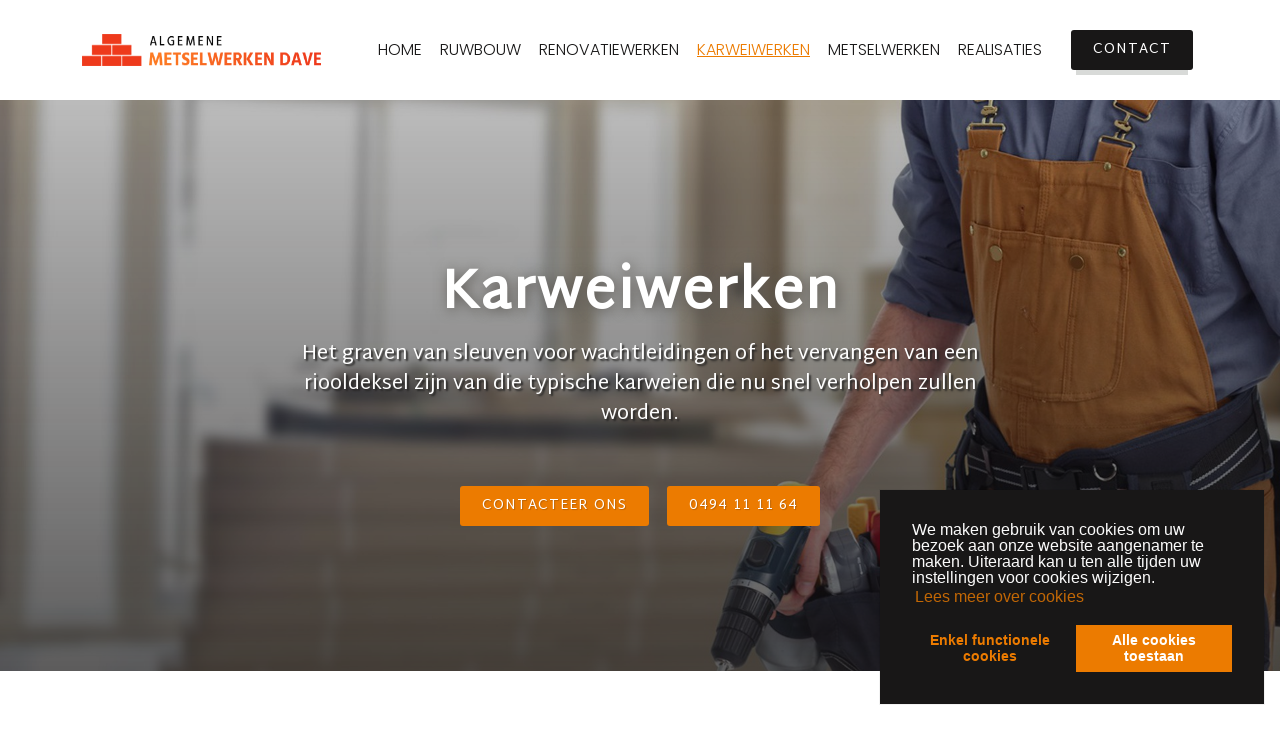

--- FILE ---
content_type: text/html; charset=UTF-8
request_url: https://www.algemenemetselwerkendave.be/nl/karweiwerken/index.htm
body_size: 16858
content:
<!DOCTYPE html>
<html dir="ltr" lang="nl">
<head>

    <title>Karweiwerken - Algemene Metselwerken Dave - Ruwbouw - Renovatie - Metselwerken in Berlaar</title>
	<link rel="icon" type="image/png" href="//cms.ice.be/logo/1189/favicon-9-.ico">
	<meta http-equiv="content-type" content="text/html; charset=utf-8"><script type="text/javascript">(window.NREUM||(NREUM={})).init={ajax:{deny_list:["bam.nr-data.net"]},feature_flags:["soft_nav"]};(window.NREUM||(NREUM={})).loader_config={licenseKey:"832adb9419",applicationID:"42720280",browserID:"42721618"};;/*! For license information please see nr-loader-rum-1.308.0.min.js.LICENSE.txt */
(()=>{var e,t,r={163:(e,t,r)=>{"use strict";r.d(t,{j:()=>E});var n=r(384),i=r(1741);var a=r(2555);r(860).K7.genericEvents;const s="experimental.resources",o="register",c=e=>{if(!e||"string"!=typeof e)return!1;try{document.createDocumentFragment().querySelector(e)}catch{return!1}return!0};var d=r(2614),u=r(944),l=r(8122);const f="[data-nr-mask]",g=e=>(0,l.a)(e,(()=>{const e={feature_flags:[],experimental:{allow_registered_children:!1,resources:!1},mask_selector:"*",block_selector:"[data-nr-block]",mask_input_options:{color:!1,date:!1,"datetime-local":!1,email:!1,month:!1,number:!1,range:!1,search:!1,tel:!1,text:!1,time:!1,url:!1,week:!1,textarea:!1,select:!1,password:!0}};return{ajax:{deny_list:void 0,block_internal:!0,enabled:!0,autoStart:!0},api:{get allow_registered_children(){return e.feature_flags.includes(o)||e.experimental.allow_registered_children},set allow_registered_children(t){e.experimental.allow_registered_children=t},duplicate_registered_data:!1},browser_consent_mode:{enabled:!1},distributed_tracing:{enabled:void 0,exclude_newrelic_header:void 0,cors_use_newrelic_header:void 0,cors_use_tracecontext_headers:void 0,allowed_origins:void 0},get feature_flags(){return e.feature_flags},set feature_flags(t){e.feature_flags=t},generic_events:{enabled:!0,autoStart:!0},harvest:{interval:30},jserrors:{enabled:!0,autoStart:!0},logging:{enabled:!0,autoStart:!0},metrics:{enabled:!0,autoStart:!0},obfuscate:void 0,page_action:{enabled:!0},page_view_event:{enabled:!0,autoStart:!0},page_view_timing:{enabled:!0,autoStart:!0},performance:{capture_marks:!1,capture_measures:!1,capture_detail:!0,resources:{get enabled(){return e.feature_flags.includes(s)||e.experimental.resources},set enabled(t){e.experimental.resources=t},asset_types:[],first_party_domains:[],ignore_newrelic:!0}},privacy:{cookies_enabled:!0},proxy:{assets:void 0,beacon:void 0},session:{expiresMs:d.wk,inactiveMs:d.BB},session_replay:{autoStart:!0,enabled:!1,preload:!1,sampling_rate:10,error_sampling_rate:100,collect_fonts:!1,inline_images:!1,fix_stylesheets:!0,mask_all_inputs:!0,get mask_text_selector(){return e.mask_selector},set mask_text_selector(t){c(t)?e.mask_selector="".concat(t,",").concat(f):""===t||null===t?e.mask_selector=f:(0,u.R)(5,t)},get block_class(){return"nr-block"},get ignore_class(){return"nr-ignore"},get mask_text_class(){return"nr-mask"},get block_selector(){return e.block_selector},set block_selector(t){c(t)?e.block_selector+=",".concat(t):""!==t&&(0,u.R)(6,t)},get mask_input_options(){return e.mask_input_options},set mask_input_options(t){t&&"object"==typeof t?e.mask_input_options={...t,password:!0}:(0,u.R)(7,t)}},session_trace:{enabled:!0,autoStart:!0},soft_navigations:{enabled:!0,autoStart:!0},spa:{enabled:!0,autoStart:!0},ssl:void 0,user_actions:{enabled:!0,elementAttributes:["id","className","tagName","type"]}}})());var p=r(6154),m=r(9324);let h=0;const v={buildEnv:m.F3,distMethod:m.Xs,version:m.xv,originTime:p.WN},b={consented:!1},y={appMetadata:{},get consented(){return this.session?.state?.consent||b.consented},set consented(e){b.consented=e},customTransaction:void 0,denyList:void 0,disabled:!1,harvester:void 0,isolatedBacklog:!1,isRecording:!1,loaderType:void 0,maxBytes:3e4,obfuscator:void 0,onerror:void 0,ptid:void 0,releaseIds:{},session:void 0,timeKeeper:void 0,registeredEntities:[],jsAttributesMetadata:{bytes:0},get harvestCount(){return++h}},_=e=>{const t=(0,l.a)(e,y),r=Object.keys(v).reduce((e,t)=>(e[t]={value:v[t],writable:!1,configurable:!0,enumerable:!0},e),{});return Object.defineProperties(t,r)};var w=r(5701);const x=e=>{const t=e.startsWith("http");e+="/",r.p=t?e:"https://"+e};var R=r(7836),k=r(3241);const A={accountID:void 0,trustKey:void 0,agentID:void 0,licenseKey:void 0,applicationID:void 0,xpid:void 0},S=e=>(0,l.a)(e,A),T=new Set;function E(e,t={},r,s){let{init:o,info:c,loader_config:d,runtime:u={},exposed:l=!0}=t;if(!c){const e=(0,n.pV)();o=e.init,c=e.info,d=e.loader_config}e.init=g(o||{}),e.loader_config=S(d||{}),c.jsAttributes??={},p.bv&&(c.jsAttributes.isWorker=!0),e.info=(0,a.D)(c);const f=e.init,m=[c.beacon,c.errorBeacon];T.has(e.agentIdentifier)||(f.proxy.assets&&(x(f.proxy.assets),m.push(f.proxy.assets)),f.proxy.beacon&&m.push(f.proxy.beacon),e.beacons=[...m],function(e){const t=(0,n.pV)();Object.getOwnPropertyNames(i.W.prototype).forEach(r=>{const n=i.W.prototype[r];if("function"!=typeof n||"constructor"===n)return;let a=t[r];e[r]&&!1!==e.exposed&&"micro-agent"!==e.runtime?.loaderType&&(t[r]=(...t)=>{const n=e[r](...t);return a?a(...t):n})})}(e),(0,n.US)("activatedFeatures",w.B)),u.denyList=[...f.ajax.deny_list||[],...f.ajax.block_internal?m:[]],u.ptid=e.agentIdentifier,u.loaderType=r,e.runtime=_(u),T.has(e.agentIdentifier)||(e.ee=R.ee.get(e.agentIdentifier),e.exposed=l,(0,k.W)({agentIdentifier:e.agentIdentifier,drained:!!w.B?.[e.agentIdentifier],type:"lifecycle",name:"initialize",feature:void 0,data:e.config})),T.add(e.agentIdentifier)}},384:(e,t,r)=>{"use strict";r.d(t,{NT:()=>s,US:()=>u,Zm:()=>o,bQ:()=>d,dV:()=>c,pV:()=>l});var n=r(6154),i=r(1863),a=r(1910);const s={beacon:"bam.nr-data.net",errorBeacon:"bam.nr-data.net"};function o(){return n.gm.NREUM||(n.gm.NREUM={}),void 0===n.gm.newrelic&&(n.gm.newrelic=n.gm.NREUM),n.gm.NREUM}function c(){let e=o();return e.o||(e.o={ST:n.gm.setTimeout,SI:n.gm.setImmediate||n.gm.setInterval,CT:n.gm.clearTimeout,XHR:n.gm.XMLHttpRequest,REQ:n.gm.Request,EV:n.gm.Event,PR:n.gm.Promise,MO:n.gm.MutationObserver,FETCH:n.gm.fetch,WS:n.gm.WebSocket},(0,a.i)(...Object.values(e.o))),e}function d(e,t){let r=o();r.initializedAgents??={},t.initializedAt={ms:(0,i.t)(),date:new Date},r.initializedAgents[e]=t}function u(e,t){o()[e]=t}function l(){return function(){let e=o();const t=e.info||{};e.info={beacon:s.beacon,errorBeacon:s.errorBeacon,...t}}(),function(){let e=o();const t=e.init||{};e.init={...t}}(),c(),function(){let e=o();const t=e.loader_config||{};e.loader_config={...t}}(),o()}},782:(e,t,r)=>{"use strict";r.d(t,{T:()=>n});const n=r(860).K7.pageViewTiming},860:(e,t,r)=>{"use strict";r.d(t,{$J:()=>u,K7:()=>c,P3:()=>d,XX:()=>i,Yy:()=>o,df:()=>a,qY:()=>n,v4:()=>s});const n="events",i="jserrors",a="browser/blobs",s="rum",o="browser/logs",c={ajax:"ajax",genericEvents:"generic_events",jserrors:i,logging:"logging",metrics:"metrics",pageAction:"page_action",pageViewEvent:"page_view_event",pageViewTiming:"page_view_timing",sessionReplay:"session_replay",sessionTrace:"session_trace",softNav:"soft_navigations",spa:"spa"},d={[c.pageViewEvent]:1,[c.pageViewTiming]:2,[c.metrics]:3,[c.jserrors]:4,[c.spa]:5,[c.ajax]:6,[c.sessionTrace]:7,[c.softNav]:8,[c.sessionReplay]:9,[c.logging]:10,[c.genericEvents]:11},u={[c.pageViewEvent]:s,[c.pageViewTiming]:n,[c.ajax]:n,[c.spa]:n,[c.softNav]:n,[c.metrics]:i,[c.jserrors]:i,[c.sessionTrace]:a,[c.sessionReplay]:a,[c.logging]:o,[c.genericEvents]:"ins"}},944:(e,t,r)=>{"use strict";r.d(t,{R:()=>i});var n=r(3241);function i(e,t){"function"==typeof console.debug&&(console.debug("New Relic Warning: https://github.com/newrelic/newrelic-browser-agent/blob/main/docs/warning-codes.md#".concat(e),t),(0,n.W)({agentIdentifier:null,drained:null,type:"data",name:"warn",feature:"warn",data:{code:e,secondary:t}}))}},1687:(e,t,r)=>{"use strict";r.d(t,{Ak:()=>d,Ze:()=>f,x3:()=>u});var n=r(3241),i=r(7836),a=r(3606),s=r(860),o=r(2646);const c={};function d(e,t){const r={staged:!1,priority:s.P3[t]||0};l(e),c[e].get(t)||c[e].set(t,r)}function u(e,t){e&&c[e]&&(c[e].get(t)&&c[e].delete(t),p(e,t,!1),c[e].size&&g(e))}function l(e){if(!e)throw new Error("agentIdentifier required");c[e]||(c[e]=new Map)}function f(e="",t="feature",r=!1){if(l(e),!e||!c[e].get(t)||r)return p(e,t);c[e].get(t).staged=!0,g(e)}function g(e){const t=Array.from(c[e]);t.every(([e,t])=>t.staged)&&(t.sort((e,t)=>e[1].priority-t[1].priority),t.forEach(([t])=>{c[e].delete(t),p(e,t)}))}function p(e,t,r=!0){const s=e?i.ee.get(e):i.ee,c=a.i.handlers;if(!s.aborted&&s.backlog&&c){if((0,n.W)({agentIdentifier:e,type:"lifecycle",name:"drain",feature:t}),r){const e=s.backlog[t],r=c[t];if(r){for(let t=0;e&&t<e.length;++t)m(e[t],r);Object.entries(r).forEach(([e,t])=>{Object.values(t||{}).forEach(t=>{t[0]?.on&&t[0]?.context()instanceof o.y&&t[0].on(e,t[1])})})}}s.isolatedBacklog||delete c[t],s.backlog[t]=null,s.emit("drain-"+t,[])}}function m(e,t){var r=e[1];Object.values(t[r]||{}).forEach(t=>{var r=e[0];if(t[0]===r){var n=t[1],i=e[3],a=e[2];n.apply(i,a)}})}},1738:(e,t,r)=>{"use strict";r.d(t,{U:()=>g,Y:()=>f});var n=r(3241),i=r(9908),a=r(1863),s=r(944),o=r(5701),c=r(3969),d=r(8362),u=r(860),l=r(4261);function f(e,t,r,a){const f=a||r;!f||f[e]&&f[e]!==d.d.prototype[e]||(f[e]=function(){(0,i.p)(c.xV,["API/"+e+"/called"],void 0,u.K7.metrics,r.ee),(0,n.W)({agentIdentifier:r.agentIdentifier,drained:!!o.B?.[r.agentIdentifier],type:"data",name:"api",feature:l.Pl+e,data:{}});try{return t.apply(this,arguments)}catch(e){(0,s.R)(23,e)}})}function g(e,t,r,n,s){const o=e.info;null===r?delete o.jsAttributes[t]:o.jsAttributes[t]=r,(s||null===r)&&(0,i.p)(l.Pl+n,[(0,a.t)(),t,r],void 0,"session",e.ee)}},1741:(e,t,r)=>{"use strict";r.d(t,{W:()=>a});var n=r(944),i=r(4261);class a{#e(e,...t){if(this[e]!==a.prototype[e])return this[e](...t);(0,n.R)(35,e)}addPageAction(e,t){return this.#e(i.hG,e,t)}register(e){return this.#e(i.eY,e)}recordCustomEvent(e,t){return this.#e(i.fF,e,t)}setPageViewName(e,t){return this.#e(i.Fw,e,t)}setCustomAttribute(e,t,r){return this.#e(i.cD,e,t,r)}noticeError(e,t){return this.#e(i.o5,e,t)}setUserId(e,t=!1){return this.#e(i.Dl,e,t)}setApplicationVersion(e){return this.#e(i.nb,e)}setErrorHandler(e){return this.#e(i.bt,e)}addRelease(e,t){return this.#e(i.k6,e,t)}log(e,t){return this.#e(i.$9,e,t)}start(){return this.#e(i.d3)}finished(e){return this.#e(i.BL,e)}recordReplay(){return this.#e(i.CH)}pauseReplay(){return this.#e(i.Tb)}addToTrace(e){return this.#e(i.U2,e)}setCurrentRouteName(e){return this.#e(i.PA,e)}interaction(e){return this.#e(i.dT,e)}wrapLogger(e,t,r){return this.#e(i.Wb,e,t,r)}measure(e,t){return this.#e(i.V1,e,t)}consent(e){return this.#e(i.Pv,e)}}},1863:(e,t,r)=>{"use strict";function n(){return Math.floor(performance.now())}r.d(t,{t:()=>n})},1910:(e,t,r)=>{"use strict";r.d(t,{i:()=>a});var n=r(944);const i=new Map;function a(...e){return e.every(e=>{if(i.has(e))return i.get(e);const t="function"==typeof e?e.toString():"",r=t.includes("[native code]"),a=t.includes("nrWrapper");return r||a||(0,n.R)(64,e?.name||t),i.set(e,r),r})}},2555:(e,t,r)=>{"use strict";r.d(t,{D:()=>o,f:()=>s});var n=r(384),i=r(8122);const a={beacon:n.NT.beacon,errorBeacon:n.NT.errorBeacon,licenseKey:void 0,applicationID:void 0,sa:void 0,queueTime:void 0,applicationTime:void 0,ttGuid:void 0,user:void 0,account:void 0,product:void 0,extra:void 0,jsAttributes:{},userAttributes:void 0,atts:void 0,transactionName:void 0,tNamePlain:void 0};function s(e){try{return!!e.licenseKey&&!!e.errorBeacon&&!!e.applicationID}catch(e){return!1}}const o=e=>(0,i.a)(e,a)},2614:(e,t,r)=>{"use strict";r.d(t,{BB:()=>s,H3:()=>n,g:()=>d,iL:()=>c,tS:()=>o,uh:()=>i,wk:()=>a});const n="NRBA",i="SESSION",a=144e5,s=18e5,o={STARTED:"session-started",PAUSE:"session-pause",RESET:"session-reset",RESUME:"session-resume",UPDATE:"session-update"},c={SAME_TAB:"same-tab",CROSS_TAB:"cross-tab"},d={OFF:0,FULL:1,ERROR:2}},2646:(e,t,r)=>{"use strict";r.d(t,{y:()=>n});class n{constructor(e){this.contextId=e}}},2843:(e,t,r)=>{"use strict";r.d(t,{G:()=>a,u:()=>i});var n=r(3878);function i(e,t=!1,r,i){(0,n.DD)("visibilitychange",function(){if(t)return void("hidden"===document.visibilityState&&e());e(document.visibilityState)},r,i)}function a(e,t,r){(0,n.sp)("pagehide",e,t,r)}},3241:(e,t,r)=>{"use strict";r.d(t,{W:()=>a});var n=r(6154);const i="newrelic";function a(e={}){try{n.gm.dispatchEvent(new CustomEvent(i,{detail:e}))}catch(e){}}},3606:(e,t,r)=>{"use strict";r.d(t,{i:()=>a});var n=r(9908);a.on=s;var i=a.handlers={};function a(e,t,r,a){s(a||n.d,i,e,t,r)}function s(e,t,r,i,a){a||(a="feature"),e||(e=n.d);var s=t[a]=t[a]||{};(s[r]=s[r]||[]).push([e,i])}},3878:(e,t,r)=>{"use strict";function n(e,t){return{capture:e,passive:!1,signal:t}}function i(e,t,r=!1,i){window.addEventListener(e,t,n(r,i))}function a(e,t,r=!1,i){document.addEventListener(e,t,n(r,i))}r.d(t,{DD:()=>a,jT:()=>n,sp:()=>i})},3969:(e,t,r)=>{"use strict";r.d(t,{TZ:()=>n,XG:()=>o,rs:()=>i,xV:()=>s,z_:()=>a});const n=r(860).K7.metrics,i="sm",a="cm",s="storeSupportabilityMetrics",o="storeEventMetrics"},4234:(e,t,r)=>{"use strict";r.d(t,{W:()=>a});var n=r(7836),i=r(1687);class a{constructor(e,t){this.agentIdentifier=e,this.ee=n.ee.get(e),this.featureName=t,this.blocked=!1}deregisterDrain(){(0,i.x3)(this.agentIdentifier,this.featureName)}}},4261:(e,t,r)=>{"use strict";r.d(t,{$9:()=>d,BL:()=>o,CH:()=>g,Dl:()=>_,Fw:()=>y,PA:()=>h,Pl:()=>n,Pv:()=>k,Tb:()=>l,U2:()=>a,V1:()=>R,Wb:()=>x,bt:()=>b,cD:()=>v,d3:()=>w,dT:()=>c,eY:()=>p,fF:()=>f,hG:()=>i,k6:()=>s,nb:()=>m,o5:()=>u});const n="api-",i="addPageAction",a="addToTrace",s="addRelease",o="finished",c="interaction",d="log",u="noticeError",l="pauseReplay",f="recordCustomEvent",g="recordReplay",p="register",m="setApplicationVersion",h="setCurrentRouteName",v="setCustomAttribute",b="setErrorHandler",y="setPageViewName",_="setUserId",w="start",x="wrapLogger",R="measure",k="consent"},5289:(e,t,r)=>{"use strict";r.d(t,{GG:()=>s,Qr:()=>c,sB:()=>o});var n=r(3878),i=r(6389);function a(){return"undefined"==typeof document||"complete"===document.readyState}function s(e,t){if(a())return e();const r=(0,i.J)(e),s=setInterval(()=>{a()&&(clearInterval(s),r())},500);(0,n.sp)("load",r,t)}function o(e){if(a())return e();(0,n.DD)("DOMContentLoaded",e)}function c(e){if(a())return e();(0,n.sp)("popstate",e)}},5607:(e,t,r)=>{"use strict";r.d(t,{W:()=>n});const n=(0,r(9566).bz)()},5701:(e,t,r)=>{"use strict";r.d(t,{B:()=>a,t:()=>s});var n=r(3241);const i=new Set,a={};function s(e,t){const r=t.agentIdentifier;a[r]??={},e&&"object"==typeof e&&(i.has(r)||(t.ee.emit("rumresp",[e]),a[r]=e,i.add(r),(0,n.W)({agentIdentifier:r,loaded:!0,drained:!0,type:"lifecycle",name:"load",feature:void 0,data:e})))}},6154:(e,t,r)=>{"use strict";r.d(t,{OF:()=>c,RI:()=>i,WN:()=>u,bv:()=>a,eN:()=>l,gm:()=>s,mw:()=>o,sb:()=>d});var n=r(1863);const i="undefined"!=typeof window&&!!window.document,a="undefined"!=typeof WorkerGlobalScope&&("undefined"!=typeof self&&self instanceof WorkerGlobalScope&&self.navigator instanceof WorkerNavigator||"undefined"!=typeof globalThis&&globalThis instanceof WorkerGlobalScope&&globalThis.navigator instanceof WorkerNavigator),s=i?window:"undefined"!=typeof WorkerGlobalScope&&("undefined"!=typeof self&&self instanceof WorkerGlobalScope&&self||"undefined"!=typeof globalThis&&globalThis instanceof WorkerGlobalScope&&globalThis),o=Boolean("hidden"===s?.document?.visibilityState),c=/iPad|iPhone|iPod/.test(s.navigator?.userAgent),d=c&&"undefined"==typeof SharedWorker,u=((()=>{const e=s.navigator?.userAgent?.match(/Firefox[/\s](\d+\.\d+)/);Array.isArray(e)&&e.length>=2&&e[1]})(),Date.now()-(0,n.t)()),l=()=>"undefined"!=typeof PerformanceNavigationTiming&&s?.performance?.getEntriesByType("navigation")?.[0]?.responseStart},6389:(e,t,r)=>{"use strict";function n(e,t=500,r={}){const n=r?.leading||!1;let i;return(...r)=>{n&&void 0===i&&(e.apply(this,r),i=setTimeout(()=>{i=clearTimeout(i)},t)),n||(clearTimeout(i),i=setTimeout(()=>{e.apply(this,r)},t))}}function i(e){let t=!1;return(...r)=>{t||(t=!0,e.apply(this,r))}}r.d(t,{J:()=>i,s:()=>n})},6630:(e,t,r)=>{"use strict";r.d(t,{T:()=>n});const n=r(860).K7.pageViewEvent},7699:(e,t,r)=>{"use strict";r.d(t,{It:()=>a,KC:()=>o,No:()=>i,qh:()=>s});var n=r(860);const i=16e3,a=1e6,s="SESSION_ERROR",o={[n.K7.logging]:!0,[n.K7.genericEvents]:!1,[n.K7.jserrors]:!1,[n.K7.ajax]:!1}},7836:(e,t,r)=>{"use strict";r.d(t,{P:()=>o,ee:()=>c});var n=r(384),i=r(8990),a=r(2646),s=r(5607);const o="nr@context:".concat(s.W),c=function e(t,r){var n={},s={},u={},l=!1;try{l=16===r.length&&d.initializedAgents?.[r]?.runtime.isolatedBacklog}catch(e){}var f={on:p,addEventListener:p,removeEventListener:function(e,t){var r=n[e];if(!r)return;for(var i=0;i<r.length;i++)r[i]===t&&r.splice(i,1)},emit:function(e,r,n,i,a){!1!==a&&(a=!0);if(c.aborted&&!i)return;t&&a&&t.emit(e,r,n);var o=g(n);m(e).forEach(e=>{e.apply(o,r)});var d=v()[s[e]];d&&d.push([f,e,r,o]);return o},get:h,listeners:m,context:g,buffer:function(e,t){const r=v();if(t=t||"feature",f.aborted)return;Object.entries(e||{}).forEach(([e,n])=>{s[n]=t,t in r||(r[t]=[])})},abort:function(){f._aborted=!0,Object.keys(f.backlog).forEach(e=>{delete f.backlog[e]})},isBuffering:function(e){return!!v()[s[e]]},debugId:r,backlog:l?{}:t&&"object"==typeof t.backlog?t.backlog:{},isolatedBacklog:l};return Object.defineProperty(f,"aborted",{get:()=>{let e=f._aborted||!1;return e||(t&&(e=t.aborted),e)}}),f;function g(e){return e&&e instanceof a.y?e:e?(0,i.I)(e,o,()=>new a.y(o)):new a.y(o)}function p(e,t){n[e]=m(e).concat(t)}function m(e){return n[e]||[]}function h(t){return u[t]=u[t]||e(f,t)}function v(){return f.backlog}}(void 0,"globalEE"),d=(0,n.Zm)();d.ee||(d.ee=c)},8122:(e,t,r)=>{"use strict";r.d(t,{a:()=>i});var n=r(944);function i(e,t){try{if(!e||"object"!=typeof e)return(0,n.R)(3);if(!t||"object"!=typeof t)return(0,n.R)(4);const r=Object.create(Object.getPrototypeOf(t),Object.getOwnPropertyDescriptors(t)),a=0===Object.keys(r).length?e:r;for(let s in a)if(void 0!==e[s])try{if(null===e[s]){r[s]=null;continue}Array.isArray(e[s])&&Array.isArray(t[s])?r[s]=Array.from(new Set([...e[s],...t[s]])):"object"==typeof e[s]&&"object"==typeof t[s]?r[s]=i(e[s],t[s]):r[s]=e[s]}catch(e){r[s]||(0,n.R)(1,e)}return r}catch(e){(0,n.R)(2,e)}}},8362:(e,t,r)=>{"use strict";r.d(t,{d:()=>a});var n=r(9566),i=r(1741);class a extends i.W{agentIdentifier=(0,n.LA)(16)}},8374:(e,t,r)=>{r.nc=(()=>{try{return document?.currentScript?.nonce}catch(e){}return""})()},8990:(e,t,r)=>{"use strict";r.d(t,{I:()=>i});var n=Object.prototype.hasOwnProperty;function i(e,t,r){if(n.call(e,t))return e[t];var i=r();if(Object.defineProperty&&Object.keys)try{return Object.defineProperty(e,t,{value:i,writable:!0,enumerable:!1}),i}catch(e){}return e[t]=i,i}},9324:(e,t,r)=>{"use strict";r.d(t,{F3:()=>i,Xs:()=>a,xv:()=>n});const n="1.308.0",i="PROD",a="CDN"},9566:(e,t,r)=>{"use strict";r.d(t,{LA:()=>o,bz:()=>s});var n=r(6154);const i="xxxxxxxx-xxxx-4xxx-yxxx-xxxxxxxxxxxx";function a(e,t){return e?15&e[t]:16*Math.random()|0}function s(){const e=n.gm?.crypto||n.gm?.msCrypto;let t,r=0;return e&&e.getRandomValues&&(t=e.getRandomValues(new Uint8Array(30))),i.split("").map(e=>"x"===e?a(t,r++).toString(16):"y"===e?(3&a()|8).toString(16):e).join("")}function o(e){const t=n.gm?.crypto||n.gm?.msCrypto;let r,i=0;t&&t.getRandomValues&&(r=t.getRandomValues(new Uint8Array(e)));const s=[];for(var o=0;o<e;o++)s.push(a(r,i++).toString(16));return s.join("")}},9908:(e,t,r)=>{"use strict";r.d(t,{d:()=>n,p:()=>i});var n=r(7836).ee.get("handle");function i(e,t,r,i,a){a?(a.buffer([e],i),a.emit(e,t,r)):(n.buffer([e],i),n.emit(e,t,r))}}},n={};function i(e){var t=n[e];if(void 0!==t)return t.exports;var a=n[e]={exports:{}};return r[e](a,a.exports,i),a.exports}i.m=r,i.d=(e,t)=>{for(var r in t)i.o(t,r)&&!i.o(e,r)&&Object.defineProperty(e,r,{enumerable:!0,get:t[r]})},i.f={},i.e=e=>Promise.all(Object.keys(i.f).reduce((t,r)=>(i.f[r](e,t),t),[])),i.u=e=>"nr-rum-1.308.0.min.js",i.o=(e,t)=>Object.prototype.hasOwnProperty.call(e,t),e={},t="NRBA-1.308.0.PROD:",i.l=(r,n,a,s)=>{if(e[r])e[r].push(n);else{var o,c;if(void 0!==a)for(var d=document.getElementsByTagName("script"),u=0;u<d.length;u++){var l=d[u];if(l.getAttribute("src")==r||l.getAttribute("data-webpack")==t+a){o=l;break}}if(!o){c=!0;var f={296:"sha512-+MIMDsOcckGXa1EdWHqFNv7P+JUkd5kQwCBr3KE6uCvnsBNUrdSt4a/3/L4j4TxtnaMNjHpza2/erNQbpacJQA=="};(o=document.createElement("script")).charset="utf-8",i.nc&&o.setAttribute("nonce",i.nc),o.setAttribute("data-webpack",t+a),o.src=r,0!==o.src.indexOf(window.location.origin+"/")&&(o.crossOrigin="anonymous"),f[s]&&(o.integrity=f[s])}e[r]=[n];var g=(t,n)=>{o.onerror=o.onload=null,clearTimeout(p);var i=e[r];if(delete e[r],o.parentNode&&o.parentNode.removeChild(o),i&&i.forEach(e=>e(n)),t)return t(n)},p=setTimeout(g.bind(null,void 0,{type:"timeout",target:o}),12e4);o.onerror=g.bind(null,o.onerror),o.onload=g.bind(null,o.onload),c&&document.head.appendChild(o)}},i.r=e=>{"undefined"!=typeof Symbol&&Symbol.toStringTag&&Object.defineProperty(e,Symbol.toStringTag,{value:"Module"}),Object.defineProperty(e,"__esModule",{value:!0})},i.p="https://js-agent.newrelic.com/",(()=>{var e={374:0,840:0};i.f.j=(t,r)=>{var n=i.o(e,t)?e[t]:void 0;if(0!==n)if(n)r.push(n[2]);else{var a=new Promise((r,i)=>n=e[t]=[r,i]);r.push(n[2]=a);var s=i.p+i.u(t),o=new Error;i.l(s,r=>{if(i.o(e,t)&&(0!==(n=e[t])&&(e[t]=void 0),n)){var a=r&&("load"===r.type?"missing":r.type),s=r&&r.target&&r.target.src;o.message="Loading chunk "+t+" failed: ("+a+": "+s+")",o.name="ChunkLoadError",o.type=a,o.request=s,n[1](o)}},"chunk-"+t,t)}};var t=(t,r)=>{var n,a,[s,o,c]=r,d=0;if(s.some(t=>0!==e[t])){for(n in o)i.o(o,n)&&(i.m[n]=o[n]);if(c)c(i)}for(t&&t(r);d<s.length;d++)a=s[d],i.o(e,a)&&e[a]&&e[a][0](),e[a]=0},r=self["webpackChunk:NRBA-1.308.0.PROD"]=self["webpackChunk:NRBA-1.308.0.PROD"]||[];r.forEach(t.bind(null,0)),r.push=t.bind(null,r.push.bind(r))})(),(()=>{"use strict";i(8374);var e=i(8362),t=i(860);const r=Object.values(t.K7);var n=i(163);var a=i(9908),s=i(1863),o=i(4261),c=i(1738);var d=i(1687),u=i(4234),l=i(5289),f=i(6154),g=i(944),p=i(384);const m=e=>f.RI&&!0===e?.privacy.cookies_enabled;function h(e){return!!(0,p.dV)().o.MO&&m(e)&&!0===e?.session_trace.enabled}var v=i(6389),b=i(7699);class y extends u.W{constructor(e,t){super(e.agentIdentifier,t),this.agentRef=e,this.abortHandler=void 0,this.featAggregate=void 0,this.loadedSuccessfully=void 0,this.onAggregateImported=new Promise(e=>{this.loadedSuccessfully=e}),this.deferred=Promise.resolve(),!1===e.init[this.featureName].autoStart?this.deferred=new Promise((t,r)=>{this.ee.on("manual-start-all",(0,v.J)(()=>{(0,d.Ak)(e.agentIdentifier,this.featureName),t()}))}):(0,d.Ak)(e.agentIdentifier,t)}importAggregator(e,t,r={}){if(this.featAggregate)return;const n=async()=>{let n;await this.deferred;try{if(m(e.init)){const{setupAgentSession:t}=await i.e(296).then(i.bind(i,3305));n=t(e)}}catch(e){(0,g.R)(20,e),this.ee.emit("internal-error",[e]),(0,a.p)(b.qh,[e],void 0,this.featureName,this.ee)}try{if(!this.#t(this.featureName,n,e.init))return(0,d.Ze)(this.agentIdentifier,this.featureName),void this.loadedSuccessfully(!1);const{Aggregate:i}=await t();this.featAggregate=new i(e,r),e.runtime.harvester.initializedAggregates.push(this.featAggregate),this.loadedSuccessfully(!0)}catch(e){(0,g.R)(34,e),this.abortHandler?.(),(0,d.Ze)(this.agentIdentifier,this.featureName,!0),this.loadedSuccessfully(!1),this.ee&&this.ee.abort()}};f.RI?(0,l.GG)(()=>n(),!0):n()}#t(e,r,n){if(this.blocked)return!1;switch(e){case t.K7.sessionReplay:return h(n)&&!!r;case t.K7.sessionTrace:return!!r;default:return!0}}}var _=i(6630),w=i(2614),x=i(3241);class R extends y{static featureName=_.T;constructor(e){var t;super(e,_.T),this.setupInspectionEvents(e.agentIdentifier),t=e,(0,c.Y)(o.Fw,function(e,r){"string"==typeof e&&("/"!==e.charAt(0)&&(e="/"+e),t.runtime.customTransaction=(r||"http://custom.transaction")+e,(0,a.p)(o.Pl+o.Fw,[(0,s.t)()],void 0,void 0,t.ee))},t),this.importAggregator(e,()=>i.e(296).then(i.bind(i,3943)))}setupInspectionEvents(e){const t=(t,r)=>{t&&(0,x.W)({agentIdentifier:e,timeStamp:t.timeStamp,loaded:"complete"===t.target.readyState,type:"window",name:r,data:t.target.location+""})};(0,l.sB)(e=>{t(e,"DOMContentLoaded")}),(0,l.GG)(e=>{t(e,"load")}),(0,l.Qr)(e=>{t(e,"navigate")}),this.ee.on(w.tS.UPDATE,(t,r)=>{(0,x.W)({agentIdentifier:e,type:"lifecycle",name:"session",data:r})})}}class k extends e.d{constructor(e){var t;(super(),f.gm)?(this.features={},(0,p.bQ)(this.agentIdentifier,this),this.desiredFeatures=new Set(e.features||[]),this.desiredFeatures.add(R),(0,n.j)(this,e,e.loaderType||"agent"),t=this,(0,c.Y)(o.cD,function(e,r,n=!1){if("string"==typeof e){if(["string","number","boolean"].includes(typeof r)||null===r)return(0,c.U)(t,e,r,o.cD,n);(0,g.R)(40,typeof r)}else(0,g.R)(39,typeof e)},t),function(e){(0,c.Y)(o.Dl,function(t,r=!1){if("string"!=typeof t&&null!==t)return void(0,g.R)(41,typeof t);const n=e.info.jsAttributes["enduser.id"];r&&null!=n&&n!==t?(0,a.p)(o.Pl+"setUserIdAndResetSession",[t],void 0,"session",e.ee):(0,c.U)(e,"enduser.id",t,o.Dl,!0)},e)}(this),function(e){(0,c.Y)(o.nb,function(t){if("string"==typeof t||null===t)return(0,c.U)(e,"application.version",t,o.nb,!1);(0,g.R)(42,typeof t)},e)}(this),function(e){(0,c.Y)(o.d3,function(){e.ee.emit("manual-start-all")},e)}(this),function(e){(0,c.Y)(o.Pv,function(t=!0){if("boolean"==typeof t){if((0,a.p)(o.Pl+o.Pv,[t],void 0,"session",e.ee),e.runtime.consented=t,t){const t=e.features.page_view_event;t.onAggregateImported.then(e=>{const r=t.featAggregate;e&&!r.sentRum&&r.sendRum()})}}else(0,g.R)(65,typeof t)},e)}(this),this.run()):(0,g.R)(21)}get config(){return{info:this.info,init:this.init,loader_config:this.loader_config,runtime:this.runtime}}get api(){return this}run(){try{const e=function(e){const t={};return r.forEach(r=>{t[r]=!!e[r]?.enabled}),t}(this.init),n=[...this.desiredFeatures];n.sort((e,r)=>t.P3[e.featureName]-t.P3[r.featureName]),n.forEach(r=>{if(!e[r.featureName]&&r.featureName!==t.K7.pageViewEvent)return;if(r.featureName===t.K7.spa)return void(0,g.R)(67);const n=function(e){switch(e){case t.K7.ajax:return[t.K7.jserrors];case t.K7.sessionTrace:return[t.K7.ajax,t.K7.pageViewEvent];case t.K7.sessionReplay:return[t.K7.sessionTrace];case t.K7.pageViewTiming:return[t.K7.pageViewEvent];default:return[]}}(r.featureName).filter(e=>!(e in this.features));n.length>0&&(0,g.R)(36,{targetFeature:r.featureName,missingDependencies:n}),this.features[r.featureName]=new r(this)})}catch(e){(0,g.R)(22,e);for(const e in this.features)this.features[e].abortHandler?.();const t=(0,p.Zm)();delete t.initializedAgents[this.agentIdentifier]?.features,delete this.sharedAggregator;return t.ee.get(this.agentIdentifier).abort(),!1}}}var A=i(2843),S=i(782);class T extends y{static featureName=S.T;constructor(e){super(e,S.T),f.RI&&((0,A.u)(()=>(0,a.p)("docHidden",[(0,s.t)()],void 0,S.T,this.ee),!0),(0,A.G)(()=>(0,a.p)("winPagehide",[(0,s.t)()],void 0,S.T,this.ee)),this.importAggregator(e,()=>i.e(296).then(i.bind(i,2117))))}}var E=i(3969);class I extends y{static featureName=E.TZ;constructor(e){super(e,E.TZ),f.RI&&document.addEventListener("securitypolicyviolation",e=>{(0,a.p)(E.xV,["Generic/CSPViolation/Detected"],void 0,this.featureName,this.ee)}),this.importAggregator(e,()=>i.e(296).then(i.bind(i,9623)))}}new k({features:[R,T,I],loaderType:"lite"})})()})();</script>
	<meta http-equiv="content-language" content="">
    <meta name='viewport' content='initial-scale=1, viewport-fit=cover'>

<meta name="version" content="3.0">


<script src="https://www.google.com/recaptcha/api.js" defer="true"></script>



<script>
	var cookie_concent_default = {
		onInitialise: function (status) {
			var type = this.options.type;
			var didConsent = this.hasConsented();
			if (type == 'opt-in' && didConsent) {
				// enable cookies
				window['ga-disable-'] = false;
			}
			if (type == 'opt-out' && !didConsent) {
				// disable cookies
				window['ga-disable-'] = true;
			}
		},
		onStatusChange: function(status, chosenBefore) {
			var type = this.options.type;
			var didConsent = this.hasConsented();
			if (type == 'opt-in' && didConsent) {
				// enable cookies
				window['ga-disable-'] = false;
			}
			if (type == 'opt-out' && !didConsent) {
				// disable cookies
				window['ga-disable-'] = true;
			}
		},
		onRevokeChoice: function() {
			var type = this.options.type;
			if (type == 'opt-in') {
				// disable cookies
				window['ga-disable-'] = true;
			}
			if (type == 'opt-out') {
				// enable cookies
				window['ga-disable-'] = false;
			}
		},
			
			
		"palette": {
		    "popup": {
		      "background": "#edeff5",
		      "text": "#838391"
		    },
		    "button": {
		      "background": "#4b81e8"
		    }
		  },
		  "position": "bottom-right",
		  "type": "opt-in",
		  "content": {
		    "message": "We maken gebruik van cookies om uw bezoek aan onze website aangenamer te maken. Uiteraard kan u ten alle tijden uw instellingen voor cookies wijzigen.",
		    "deny": "Enkel functionele<br>cookies",
		    "allow": "Alle cookies<br>toestaan",
		    "link": "Lees meer over cookies",
		    "href": "/privacy"
		  }
	};
</script>

	

<!--<link rel="stylesheet" type="text/css" href="https://cdn.jsdelivr.net/npm/cookieconsent@3/build/cookieconsent.min.css" media="screen" />-->
<link rel="stylesheet" type="text/css" href="/includes/js/lib/lcx/cookieconsent.min.css" media="screen" />

<script src="https://cdn.jsdelivr.net/npm/cookieconsent@3/build/cookieconsent.min.js" data-cfasync="false" defer="true"></script>

<script>
window.addEventListener("load", function(){
	window.cookieconsent.initialise(cookie_concent_default)
});
</script>
<style type="text/css" media="screen">
	.cc-revoke, .cc-window{
		line-height:1em;
	}
</style>







	<meta name="keywords" content="" />
	<meta name="description" content="Onze vaste klanten zijn particulieren en bedrijven, maar dat betekent niet dat we geen kleinere projecten aannemen." />


	<meta name="revisit-after" content="7 days">
	<meta name="distribution" content="global">
	<meta name="country" content="belgium">
	



<!-- Global site tag (gtag.js) - Google Analytics -->
<script async src="https://www.googletagmanager.com/gtag/js?id=G-TLLMF8S922"></script>
<script>
  window.dataLayer = window.dataLayer || [];
  function gtag(){
      dataLayer.push(arguments);
  }
  gtag('js', new Date());

  gtag('config', 'G-TLLMF8S922');
</script>

	

	<!-- Stylesheets
	============================================= -->
	<link href="https://fonts.googleapis.com/css2?family=Caveat+Brush&family=Poppins:wght@300;400;500;600;700;900&display=swap" rel="stylesheet">
	<link rel="stylesheet" href="/skins/2023/02-february/assets/css/bootstrap.css" type="text/css" />
	<link rel="stylesheet" href="/skins/2023/02-february/assets/css/style.css" type="text/css" />
	<link rel="stylesheet" href="/skins/2023/02-february/assets/css/swiper.css" type="text/css" />

	<link rel="stylesheet" href="/skins/2023/02-february/assets/css/dark.css" type="text/css" />
	<link rel="stylesheet" href="/skins/2023/02-february/assets/css/font-icons.css" type="text/css" />
	<link rel="stylesheet" href="/skins/2023/02-february/assets/css/animate.css" type="text/css" />
	<link rel="stylesheet" href="/skins/2023/02-february/assets/css/magnific-popup.css" type="text/css" />

	<!-- Bootstrap Switch CSS -->
	<link rel="stylesheet" href="/skins/2023/02-february/assets/css/components/bs-switches.css" type="text/css" />

	<link rel="stylesheet" href="/skins/2023/02-february/assets/css/custom.css" type="text/css" />
	
	
	<link rel="stylesheet" href="/skins/2023/02-february/assets/css/colors.php?color=C6C09C" type="text/css" /> <!-- Theme Color -->
	<link rel="stylesheet" href="/skins/2023/02-february/assets/css/nonprofit/css/fonts.css" type="text/css" />
	<link rel="stylesheet" href="/skins/2023/02-february/assets/css/nonprofit/nonprofit.css" type="text/css" />
	<!-- / -->
	<link rel="stylesheet" href="/skins/_frameworkds/new-admin-link.css" type="text/css" />
    
	<link rel="preconnect" href="https://fonts.googleapis.com">
<link rel="preconnect" href="https://fonts.gstatic.com" crossorigin>
<link href="https://fonts.googleapis.com/css2?family=Outfit:wght@100;200;300;400;500;600;700;800;900&display=swap" rel="stylesheet">

<link rel="preconnect" href="https://fonts.googleapis.com">
<link rel="preconnect" href="https://fonts.gstatic.com" crossorigin>
<link href="https://fonts.googleapis.com/css2?family=Poppins:ital,wght@0,100;0,200;0,300;0,400;0,500;0,600;0,700;1,100;1,200;1,300;1,400;1,500;1,600;1,700&display=swap" rel="stylesheet">

	<link href="/custom-css.css?1699948283" rel="stylesheet" type="text/css" media="screen">
	

</head>







<body class="css-karweiwerken">



	<!-- Document Wrapper
	============================================= -->
	<div id="wrapper" class="clearfix">

<!-- Top bar
						============================================= -->

		<div id="top-bar" class="transparent-topbar">
			<div class="container clearfix">

				<div class="row justify-content-between">
					<div class="col-12 col-md-auto">

						<!-- Top Links
						============================================= -->
						<div class="top-links">
							<ul class="top-links-container">
								<li class="top-links-item"><a href="#">Home</a></li>
<li class="top-links-item"><a href="#">FAQs</a></li>
<li class="top-links-item"><a href="#">Contact</a></li>
							</ul>
						</div><!-- .top-links end -->

					</div>

					<div class="col-12 col-md-auto dark">

						<!-- Top Social
						============================================= -->
						<ul id="top-social">
							<li><a href="https://facebook.com/semicolonweb" class="si-facebook" target="_blank"><span class="ts-icon"><em class="icon-facebook"></em></span><span class="ts-text">Facebook</span></a></li>
<li><a href="https://twitter.com/__semicolon" class="si-twitter" target="_blank"><span class="ts-icon"><em class="icon-twitter"></em></span><span class="ts-text">Twitter</span></a></li>
<li><a href="https://youtube.com/semicolonweb" class="si-youtube" target="_blank"><span class="ts-icon"><em class="icon-youtube"></em></span><span class="ts-text">Youtube</span></a></li>
<li><a href="https://instagram.com/semicolonweb" class="si-instagram" target="_blank"><span class="ts-icon"><em class="icon-instagram2"></em></span><span class="ts-text">Instagram</span></a></li>
<li><a href="tel:+10.11.85412542" class="si-call"><span class="ts-icon"><em class="icon-call"></em></span><span class="ts-text">+10.11.85412542</span></a></li>
<li><a href="/cdn-cgi/l/email-protection#7a13141c153a191b140c1b0954191517" class="si-email3"><span class="ts-icon"><em class="icon-envelope-alt"></em></span><span class="ts-text"><span class="__cf_email__" data-cfemail="4f262129200f2c2e21392e3c612c2022">[email&#160;protected]</span></span></a></li>
						</ul><!-- #top-social end -->

					</div>
				</div>

			</div>
		</div>

		<!-- Header
		============================================= -->
		<header id="header" class="header-size-sm border-bottom-0" data-sticky-shrink="false">
			<div id="header-wrap">
				<div class="container">
					<div class="header-row justify-content-lg-between">

						<!-- Logo
						============================================= -->
						<div id="logo" class="me-lg-5">
							<a href="/" class="standard-logo" data-dark-logo="//cms.ice.be/logo/1189/10001.png"><img src="//cms.ice.be/logo/1189/10001.png" alt="Logo"></a>
						</div><!-- #logo end -->

						<div class="header-misc">
							<a href="/contact" class="button button-rounded button-light"><div>Contact</div></a>
						</div>

						<div id="primary-menu-trigger">
							<svg class="svg-trigger" viewBox="0 0 100 100"><path d="m 30,33 h 40 c 3.722839,0 7.5,3.126468 7.5,8.578427 0,5.451959 -2.727029,8.421573 -7.5,8.421573 h -20"></path><path d="m 30,50 h 40"></path><path d="m 70,67 h -40 c 0,0 -7.5,-0.802118 -7.5,-8.365747 0,-7.563629 7.5,-8.634253 7.5,-8.634253 h 20"></path></svg>
						</div>

						<!-- Primary Navigation
						============================================= -->
						<nav class="primary-menu with-arrows me-lg-auto">

							<ul id="nav" class="menu-container">			<li id="menuitem-28221"  class=" " data-id="28221"">
           
                <a href="/nl/span-class-menu-bg-col-auto-align-self-start-d-flex-span/index.htm" class="">
					<span class="menu-bg col-auto align-self-start d-flex"></span>
                </a></li>			<li id="menuitem-28222"  class=" " data-id="28222"">
           
                <a href="/nl/home/index.htm" class="">
					Home
                </a></li>			<li id="menuitem-28223"  class=" " data-id="28223"">
           
                <a href="/nl/ruwbouw/index.htm" class="">
					Ruwbouw
                </a></li>			<li id="menuitem-28225"  class=" " data-id="28225"">
           
                <a href="/nl/renovatiewerken/index.htm" class="">
					Renovatiewerken
                </a></li>			<li id="menuitem-28226"  class="active " data-id="28226"">
           
                <a href="/nl/karweiwerken/index.htm" class="">
					Karweiwerken
                </a></li>			<li id="menuitem-28227"  class=" " data-id="28227"">
           
                <a href="/nl/metselwerken/index.htm" class="">
					Metselwerken
                </a></li>			<li id="menuitem-28229"  class=" " data-id="28229"">
           
                <a href="/nl/realisaties/index.htm" class="">
					Realisaties
                </a></li></ul>

						</nav><!-- #primary-menu end -->

					</div>
				</div>
			</div>
			<div class="header-wrap-clone"></div>
		</header><!-- #header end -->

<body class="stretched">

	<!-- Document Wrapper
	============================================= -->
	<div id="wrapper" class="clearfix">

		
	

		<!-- Page Title
		============================================= -->
		<section id="page-title" class="page-title-dark page-title-parallax page-title-center" style="background: url('//static.ice.be/FHd3lgmL4bo2W_czNNhIvxelrmI=/1920x1280/cms.ice.be/sliders/1189/shutterstock-393675406.jpg') no-repeat center center; background-size: cover; padding: 140px 0;">

			<div class="container clearfix">
				
				<h1 class="mb-3">Karweiwerken</h1><p>
<span>Het graven van sleuven voor wachtleidingen of het vervangen van een riooldeksel zijn van die typische karweien die nu snel verholpen zullen worden.  </span>
<br></p><a class="button button-rounded" href="/nl/contact/index.htm">Contacteer ons</a>
&nbsp;<a class="button button-rounded" href="tel:0494 11 11 64">0494 11 11 64</a>
			
			</div>

		</section>
		
		<!-- #page-title end -->

		<!-- Content
		============================================= -->
		<section id="content">
			<div class="content-wrap overflow-visible">


				<svg viewBox="0 0 1382 58" width="100%" height="60" preserveAspectRatio="none" style="position: absolute; top: -58px; left:0; z-index: 1"><path style="fill:#FFF;" d="M1.52.62s802.13,127,1380,0v56H.51Z"/></svg>

				<div class="container">


	<div class="textpage ">
		<h1>Bel ons voor regelmatig onderhoud&nbsp;</h1><p class="lead">In de loop der jaren is schade aan onze eigendommen onvermijdelijk. Maar we kunnen regelmatig onderhoud plegen om dure reparaties te voorkomen, de veiligheid van ons gezin te garanderen, de waarde van ons huis te verhogen en de levensduur van ons eigendom te verlengen. Bij <strong>Algemene Metselwerken Dave</strong> doen we ons best om regelmatig onderhoud uit te voeren en huiseigenaren op lange termijn geld te besparen.&nbsp;</p><h2><img src="//cms.ice.be/images/1189/img-20200215-172322.jpg" style="float: right; margin: 0px 0px 10px 10px; width: 40%;">Metselen</h2>  <p>Onze vaste klanten zijn particulieren en bedrijven, maar dat betekent niet dat we geen kleinere projecten aannemen. Als ervaren metser kunt u de hulp van de firma uiteraard inroepen voor kleinere herstellings- en <a href="/nl/metselwerken/index.htm">metselwerken</a>. Het gaat onder andere om het herstellen van kapotte en losliggende stenen. Ook een tuinmuur verder aanbouwen of een brievenbus metselen behoort tot de mogelijkheden.&nbsp;</p><h2>Handige Klussen</h2>  <p>Sommige kleine klusjes kunnen we zelf doen, maar we hebben niet altijd de tijd. Het voordeel door beroep te doen op <strong>Algemene Metselwerken Dave</strong> voor deze karweiwerken in <strong>Heist-op-den-Berg </strong>en omstreken is dat klussen die blijven liggen handig worden weggewerkt. Het graven van sleuven voor wachtleidingen of het vervangen van een riooldeksel zijn van die typische karweien die nu snel verholpen zullen worden.&nbsp;</p><h2>Verover het onmogelijke</h2>  <p>In de loop der jaren hebben we verschillende projecten van verschillende grootte gedaan. We geloven dat grote of kleine projecten hun uitdagingen hebben. We staan open voor alle samenwerkingsprojecten.&nbsp;</p>
	</div>

	
	
	
	
	
	









 


        <div class="row justify-content-center mb-5">
            <div class="col-xl-6 col-lg-8 text-center">
                
            </div>
        </div>

        <div class="clear"></div>

       

        <!-- Grid row -->
					<div class="row row-cols-2 row-cols-lg-4 col-mb-30" data-lightbox="gallery">
						<div class="col text-center">
                            
							<a href="//static.ice.be/HywY2AV9oaHf0oaxxBWTfx7jjfU=/fit-in/1600x1200/cms.ice.be/thumbs/1189/img-20200509-141305.jpg" data-lightbox="gallery-item">
								<img class="img-fluid mb-2 rounded" src="//static.ice.be/nlFYLd-A2VUKFiKQjYWEzCl11ds=/300x450/cms.ice.be/thumbs/1189/img-20200509-141305.jpg" alt="Image">
							</a>
							
                           
						</div>
						<div class="col text-center">
                            
							<a href="//static.ice.be/-x1cJ1NBpl3EPz_zyW2WszRjmMs=/fit-in/1600x1200/cms.ice.be/thumbs/1189/img-20200215-172322.jpg" data-lightbox="gallery-item">
								<img class="img-fluid mb-2 rounded" src="//static.ice.be/0OMzs7Oi7rFVT4icuGCbZootPls=/300x450/cms.ice.be/thumbs/1189/img-20200215-172322.jpg" alt="Image">
							</a>
							
                           
						</div>
						<div class="col text-center">
                            
							<a href="//static.ice.be/PpUed8qjU3Pe-qotbZOnI2lpZi8=/fit-in/1600x1200/cms.ice.be/thumbs/1189/img-20191116-wa0004.jpg" data-lightbox="gallery-item">
								<img class="img-fluid mb-2 rounded" src="//static.ice.be/xRtQ30ajpdYLb8UkA-oMn1ZhYhE=/300x450/cms.ice.be/thumbs/1189/img-20191116-wa0004.jpg" alt="Image">
							</a>
							
                           
						</div>
						<div class="col text-center">
                            
							<a href="//static.ice.be/mezlKoVEuKNU3Hk_L-JNTxjKzNM=/fit-in/1600x1200/cms.ice.be/thumbs/1189/img-20230518-171011.jpg" data-lightbox="gallery-item">
								<img class="img-fluid mb-2 rounded" src="//static.ice.be/TWtNpAflGQW_4H9U0lRocY3dme0=/300x450/cms.ice.be/thumbs/1189/img-20230518-171011.jpg" alt="Image">
							</a>
							
                           
						</div>
						<div class="col text-center">
                            
							<a href="//static.ice.be/KnIsLZ6hPH3FZgLeYGyCMSjPj8k=/fit-in/1600x1200/cms.ice.be/thumbs/1189/img-20220823-173426.jpg" data-lightbox="gallery-item">
								<img class="img-fluid mb-2 rounded" src="//static.ice.be/0PgrIXuDY-nS5KmCybbIYWea6lo=/300x450/cms.ice.be/thumbs/1189/img-20220823-173426.jpg" alt="Image">
							</a>
							
                           
						</div>
						<div class="col text-center">
                            
							<a href="//static.ice.be/AhN7_rFjW-0FmNmBtuNuOpeXKBg=/fit-in/1600x1200/cms.ice.be/thumbs/1189/img-20230119-113249.jpg" data-lightbox="gallery-item">
								<img class="img-fluid mb-2 rounded" src="//static.ice.be/WcJ4w1OCW4T4DKP19q7lN6fnmQk=/300x450/cms.ice.be/thumbs/1189/img-20230119-113249.jpg" alt="Image">
							</a>
							
                           
						</div>
						

					</div>
					<!-- Grid row -->
       

    
	
	
	
	
	
	





	<div class="textpage ">
		<div class="col-md-12 center">
						<div class="heading-block border-bottom-0 mb-4">
							<h2 class="mb-4 nott">Contact en vrijblijvende offerte</h2>
						</div>
						
						<p class="lead">Onze CEO David Hellemans biedt ook adviesdiensten aan. Wie van plan is te gaan bouwen, renoveren, verbouwen of metselwerk op maat nodig heeft, kan ons vandaag bereiken via e-mail of telefoon.
</p>
  <a class="button button-rounded button-border" href="/contact">Contacteer ons</a>
						</div>
	</div>

	
	
	
	
	
	









					
				</div>

			</div>
		</section><!-- #content end -->

		<div class="section section-details mb-0 bg-white" style="padding: 80px 0 160px;">
			<div class="w-100 h-100 d-none d-md-block" style="position: absolute; top: 0; left: 0; background: #FFF url('demos/nonprofit/images/others/6.jpg') no-repeat bottom right / cover;"></div>
				<div class="container clearfix">
					<div class="row">
<div class="col-md-4 px-4 mb-5">
    

        <h4 class="fw-medium mb-4">David Hellemans</h4>

        <p class="mb-3">Bel ons voor de bouw van uw complete nieuwbouw of voor het plaatsen van een aanbouw. </p>
<abbr title="Location"><strong>Locatie:</strong></abbr><a href="https://maps.app.goo.gl/C7dGUvAXBSUPsH6y8" target="_blank"> Bekijk de kaart</a><br>
<abbr title="Phone Number"><strong>Tel:</strong></abbr> <a href="tel:0494 11 11 64">0494 11 11 64</a><br>
<abbr title="Email Address"><strong>E-mail:</strong></abbr> <a href="/cdn-cgi/l/email-protection#3e575058517e5f52595b535b505b535b4a4d5b52495b4c555b505a5f485b105c5b"><span class="__cf_email__" data-cfemail="b0d9ded6dff0d1dcd7d5ddd5ded5ddd5c4c3d5dcc7d5c2dbd5ded4d1c6d59ed2d5">[email&#160;protected]</span></a><br>
<abbr title="Email Address"><strong>BTW:</strong></abbr>BTW BE 0870.185.416 <br><br>

    
</div>
<div class="col-md-4 px-4 mb-5">
    

        <h4 class="fw-medium mb-4">Contacteer ons</h4>

        <p class="mb-3">E-mail of bel vandaag nog, telefonisch tussen 7 en 20 uur, en ontvang een vrijblijvende offerte na een bezoek ter plaatse. </p>
<a href="/cdn-cgi/l/email-protection#0960676f664968656e6c646c676c646c7d7a6c657e6c7b626c676d687f6c276b6c" class="mb-1 d-block"><em class="icon-envelope21 position-relative" style="top: 1px;"></em> <span class="__cf_email__" data-cfemail="9cf5f2faf3dcfdf0fbf9f1f9f2f9f1f9e8eff9f0ebf9eef7f9f2f8fdeaf9b2fef9">[email&#160;protected]</span></a>
<div class="fw-medium mb-2 d-block">Lostraat 69, 2220 Heist-op-den-Berg
</div>


    
</div>
<div class="col-md-4 px-4 mb-5">
    

        <h4 class="fw-medium mb-4">Gratis offerte</h4>

        <p>Je kunt ook een afspraak maken voor een gesprek. We bieden ook adviesdiensten aan voor uw bouwprojecten. Onze manager David komt graag naar je toe om je droomhuis of -kantoor te realiseren.</p>

    
</div>
					</div>
				</div>
			</div>
		</div>

		
		

	<script data-cfasync="false" src="/cdn-cgi/scripts/5c5dd728/cloudflare-static/email-decode.min.js"></script></div><!-- #wrapper end -->

	<!-- Footer
		============================================= -->
		<footer id="footer" >

			

			<!-- Copyrights
			============================================= -->
			<div id="copyrights" class="bg-color">

				<div class="container clearfix">

					<div class="row justify-content-between align-items-center">
						<div class="col-md-6">
							 &copy; 2026 All Rights Reserved.<br>
							<div class="copyright-links"></div>
						</div>

						<div class="col-md-6 d-md-flex flex-md-column align-items-md-end mt-4 mt-md-0">
							<div class="copyrights-menu copyright-links clearfix">
								<a href="#">Home</a>/<a href="#">About Us</a>/<a href="#">Team</a>/<a href="#">Clients</a>/<a href="#">FAQs</a>/<a href="#">Contact</a>
							</div>
						</div>
					</div>

				</div>

			</div><!-- #copyrights end -->

		</footer><!-- #footer end -->

		<!-- Floating Contact
		============================================= -->
		

	</div><!-- #wrapper end -->


<!-- Go To Top
	============================================= -->
	<div id="gotoTop" class="icon-angle-up"></div>

	<!-- JavaScripts
	============================================= -->
	<script src="/skins/2023/02-february/assets/js/jquery.js"></script>
	<script src="/skins/2023/02-february/assets/js/plugins.min.js"></script>
	<script src="/skins/2023/02-february/assets/css/nonprofit/js/events.js"></script>
	
	
	

	<!-- Footer Scripts
	============================================= -->
	<script src="/skins/2023/02-february/assets/js/functions.js"></script>

	<script src="/custom-js.js?1699948283" type="application/javascript"></script>
<script type="text/javascript">window.NREUM||(NREUM={});NREUM.info={"beacon":"bam.nr-data.net","licenseKey":"832adb9419","applicationID":"42720280","transactionName":"NFFTN0FSWRBXAkdaXA0bZBFaHF4NUgRLHUMLRA==","queueTime":0,"applicationTime":43,"atts":"GBZQQQlISh4=","errorBeacon":"bam.nr-data.net","agent":""}</script></body>
</html>

--- FILE ---
content_type: text/css
request_url: https://www.algemenemetselwerkendave.be/skins/2023/02-february/assets/css/nonprofit/nonprofit.css
body_size: 4534
content:
/* ----------------------------------------------------------------
	Canvas: Non-Profit
-----------------------------------------------------------------*/

/* Root Settings
-----------------------------------------------------------------*/
:root {
	--themecolor:  #C6C09C;
	--themecolorrgb: 198,192,156;
	--header-height: 70px;
}


/*Custom
-----------------------------------------------------------------*/

.section.bg-transparent.calltoactionfooter[style] {
    background-color: #002D40 !important;
}


.primary-menu  .menu-container > li a {
    position: relative;
    padding: 39px 15px;
    padding-top: 19px !important;
    padding-bottom: 19px !important;
    font-weight: 700;
    font-size: 0.8125rem;
    letter-spacing: 1px;
    color: #444;
    font-family: 'Poppins', sans-serif !important;
    display: block;
    line-height: 22px;
    text-transform: uppercase;
}

.primary-menu  .menu-container > li ul {
    list-style-type: none;
    display: none;
}

.primary-menu  .menu-container > li {
    list-style-type: none;
    --bs-gutter-x: 1.5rem;
	position:relative;
}

.primary-menu  .menu-container > li ul {
    list-style-type: none;
    display: block;
    opacity: 0;
    margin-top: 15px;
    z-index: -9999;
    pointer-events: none;
    position: absolute;
    visibility: hidden;
    background-color: #FFF;
    box-shadow: 0px 13px 42px 11px rgb(0 0 0 / 35%);
    border: 1px solid #EEE;
    border-top: 2px solid #335eee;
    z-index: 399;
    top: 100%;
    left: 0;
    padding: 0;   
}

.primary-menu  .menu-container > li ul li a {

	text-transform: none;
	letter-spacing: 0;
	font-weight: 400 !important;
	font-size: 0.875rem;
	padding: 10px 15px;
	
	
	}

.primary-menu  .menu-container > li a:hover {
    color: #335eee;
	
}

.primary-menu  .menu-container > li ul li {
	transition: all 0.7s;
}

.primary-menu  .menu-container > li ul li:hover {
    background-color: #F9F9F9;
    padding-left:10px;
    color: #335eee;
}

.primary-menu  .menu-container > li:hover ul {
	margin-top: 0px;
	border-top-width: 1px !important;
	opacity: 1;
    visibility: visible;
    margin-top: 0;
    z-index: 399;
    pointer-events: auto;
	transition: opacity .3s ease, margin .25s ease;
	width: 220px
}

/* Topbar
	-----------------------------------------------------------------*/


	
	#top-bar.transparent-topbar {
		border-bottom: 0;
		z-index: 399;
		margin-top: 15px;
		background: transparent;
	}

	#top-bar.transparent-topbar.dark .top-links-item > a,
	#top-bar.transparent-topbar.dark #top-social li a {
		color: #EEE;
	}

	#top-bar.transparent-topbar.dark #top-social li { border: 0; }


/* Top Links
-----------------------------------------------------------------*/
.top-links-item {
	border-left: 0;
}

.top-links-item a img {
	position: relative;
	display: inline-block;
	border-radius: 20px;
	width: 20px;
	height: 20px;
	top: -2px;
	margin-right: 8px;
	border: 1px solid #FFF;
	background-color: #555;
}

.dark #top-social li a { color: #555; }

.border-bottom { border-color: #EEE !important;}

.feature-box h3 span { font-size: var(--basefontsize, 16px); }

.heading-block > p {
	font-size: var(--basefontsize, 16px);
	color: #777;
}

.slider-title p,
.feature-box.fbox-center p {
	font-size: calc( var(--basefontsize, 16px) - 1px );
	line-height: 1.7;
	color: #777;
	letter-spacing: 0;
}

.play-icon i {
	width: 70px;
	height: 70px;
	line-height: 71px;
	font-size: 24px;
	background: linear-gradient(60deg, #fE9603, #ff8e01, #ed9931, #f37055);
	color: #FFF;
	text-align: center;
	border-radius: 50%;
	padding-left: 4px;
	box-shadow: 0 5px 10px rgba(0, 0, 0, 0.2);
	transition: transform .3s ease;
	animation: animdgradient 3s ease alternate infinite;
	background-size: 300% 300%;
}

@keyframes animdgradient {
	0% {
		background-position: 0% 50%;
	}
	50% {
		background-position: 100% 50%;
	}
	100% {
		background-position: 0% 50%;
	}
}

.play-icon:hover i { transform: scale(1.1); }

#oc-clients .oc-item img { height: 32px; }




/* Custom Header Size
-----------------------------------------------------------------*/
.header-size-sm #header-wrap #logo img {
	height: var(--header-height, 70px);
}

@media (min-width: 992px) {

	.header-size-sm .header-wrap-clone {
		height: calc( var(--header-height, 70px) + 1px );
	}

	#header.header-size-sm + .include-header {
		margin-top: calc( calc(-1 * var(--header-height, 70px)) - 2px );
	}

	.header-size-sm .menu-container > .menu-item > .menu-link {
		padding-top: calc(calc(var(--header-height, 70px) - 22px) / 2);
		padding-bottom: calc(calc(var(--header-height, 70px) - 22px) / 2);
	}

}

.bg-color-light {
	background-color: rgba(var(--themecolorrgb, 198,192,156),0.3) !important;
	border-color: rgba(var(--themecolorrgb, 198,192,156),0.4);
}

/* Slider
-----------------------------------------------------------------*/
.swiper-container-horizontal>.swiper-scrollbar {
	top: auto;
	bottom: 180px;
	left: auto;
	right: 100px;
	width: 200px;
	height: 2px;
	background-color: rgba(0,0,0,0.4);
	border-radius: 2px;
}

.swiper-scrollbar-drag { background: #000 }

.slide-number {
	opacity: 1;
	bottom: 10px;
	text-align: left;
	right: auto;
}

.slide-number-current {
	top: auto;
	bottom: 0;
	font-size: 30px;
	font-weight: 700;
}

.slide-number span {
	margin-left: 20px;
	font-size: 16px;
}

.slide-number-total {
	font-size: 13px;
	line-height: 28px;
	left: 29px;
}

.swiper-navs {
	position: absolute;
	left: auto;
	right: 300px;
	bottom: 140px;
	top: auto;
	z-index: 99;
}

.slider-arrow-left,
.slider-arrow-right {
	border-radius: 50%;
	background: transparent;
	border: 1px solid rgba(0,0,0,0.7);
	width: 36px;
	height: 36px;
}

.slider-arrow-right { left: 45px; }

.slider-arrow-left i,
.slider-arrow-right i {
	display: block;
	width: 36px;
	height: 36px;
	font-size: 16px;
	line-height: 34px;
	margin: 0 auto;
	color: #000;
}

.slider-arrow-right i { margin-left: -1px; }

.swiper-button-disabled {
	opacity: .5;
	cursor: default;
}

.dark .slider-arrow-left,
.dark .slider-arrow-right { border-color: rgba(255,255,255,0.7); }

.dark .swiper-container-horizontal > .swiper-scrollbar { background-color: rgba(255,255,255,0.4);  }

.dark .swiper-scrollbar-drag { background: #FFF }

.dark .slide-number,
.dark .slider-arrow-left i,
.dark .slider-arrow-right i { color: #FFF; }

.slider-feature {
	position: relative;
	transform: translateY(-20%);
	z-index: 4;
}

.slider-feature a {
	color: #222;
	transition: all .2s ease;
}

.slider-feature a:hover {
	background-color: var(--themecolor, #C6C09C);
	transform: translateY(-2px);
	z-index: 1;
}

.slider-feature a i {
	position: relative;
	top: 4px;
	font-size: 20px;
	padding-right: 6px;
}

/* SVG Divider
-----------------------------------------------------------------*/
.svg-line {
	display: block;
	position: relative;
	background-repeat: no-repeat;
	background-position: top center;
	background-size: 100% 100%;
	width: 100%;
	height: 20px;
}

.button-svg {
	background-image: url('images/border.svg');
	background-repeat: no-repeat;
	background-position: center 120%;
	background-size: 100% 10px;
	color: #222;
	font-size: 16px;
}

/* Animated Setting
-----------------------------------------------------------------*/
.animated {
  -webkit-animation-duration: .4s;
  animation-duration: .4s;
}

@-webkit-keyframes fadeInUp {
  from {
	opacity: 0;
	-webkit-transform: translate3d(0, 30px, 0);
	transform: translate3d(0, 30px, 0);
  }

  to {
	opacity: 1;
	-webkit-transform: translate3d(0, 0, 0);
	transform: translate3d(0, 0, 0);
  }
}

@keyframes fadeInUp {
  from {
	opacity: 0;
	-webkit-transform: translate3d(0, 30px, 0);
	transform: translate3d(0, 30px, 0);
  }

  to {
	opacity: 1;
	-webkit-transform: translate3d(0, 0, 0);
	transform: translate3d(0, 0, 0);
  }
}

/* Carousel
-----------------------------------------------------------------*/
.oc-desc {
	position: absolute;
	top: 5%;
	left: 5%;
	bottom: 16px;
	background-color: #FFF;
	padding: 25px;
	border-radius: 3px;
	height: 90%;
	width: 90%;
}
.charity-card p {
	overflow: hidden;
	display: -webkit-box;
	-webkit-line-clamp: 5;
	-webkit-box-orient: vertical;
}

.charity-card h3 { font-size: 16px; }
.charity-card h3 a { color: #111; }

.charity-card .skills li .progress::after {
	content: "\e9e3";
	font-family: 'font-icons';
	color: var(--themecolor, #C6C09C);
	position: absolute;
	right: -8px;
	top: 50%;
	transform: translateY( -50% );
}

.charity-card .counter.counter-inherit.counter-instant { display: inline-block; }

.charity-card .skills li .progress-percent {
	display: inherit;
	position: relative;
	background-color: transparent;
	color: #222;
	text-shadow: none;
	font-size: 14px;
	font-weight: 400;
	top: -30px;
	width: 100%;
	left: 0;
	height: auto;
	line-height: inherit;
	padding: 0;
	border-radius: 0;
}

.skills li .progress-percent { right: -14px; }

.progress:not(.skills-animated) {
	opacity: 0;
}

.charity-card .progress-percent::after, .progress-percent::before { display: none; }

.charity-card .skills li .progress-percent .counter {
	display: block;
	position: relative;
	white-space: nowrap;
}

.owl-carousel .owl-item .oc-desc {
	opacity: 0;
	transform: scale(0.7);
	transition: all .3s cubic-bezier(0.4, 0.2, 0.2, 1);
}

/* .owl-carousel .owl-item:hover .oc-desc, */
.owl-carousel .owl-item.active.center .oc-desc {
	opacity: 1;
	transform: scale(1);
}

.world-map-image {
	position: absolute;
	top: 0;
	left: 0;
	width: 100%;
	height: auto;
	z-index: 1;
}

.counter-section [class^=col-]:not(:last-child)::after {
	content: '';
	position: absolute;
	top: 0;
	right: 0;
	width: 10px;
	height: 100%;
	opacity: .4;
	background-image: url('images/divider-2.svg');
	background-repeat: no-repeat;
	background-position: center center;
}

.device-sm .counter-section [class^=col-]:nth-child(2)::after,
.device-md .counter-section [class^=col-]:nth-child(2)::after,
.device-xs .counter-section [class^=col-]::after  { display: none; }

/* Play Icon
-----------------------------------------------------------------*/
.play-video i {
	display: block;
	width: 60px;
	height: 60px;
	line-height: 61px;
	border-radius: 50%;
	z-index: 1;
	background-color: rgba(255, 255, 255, 0.85);
	text-align: center;
	font-size: 24px;
	color: #111;
	transition: all .3s ease;
	box-shadow: 0 0 1px 15px rgba(255,255,255,.1);
	-webkit-backface-visibility: hidden;
}

.play-video i.icon-small {
	width: 40px;
	height: 40px;
	line-height: 41px;
	font-size: 16px;
	box-shadow: 0 0 1px 10px rgba(255,255,255,.1);
}

.play-video:hover i {
	-webkit-transform: scale(1.2);
	-ms-transform: scale(1.2);
	-o-transform: scale(1.2);
	transform: scale(1.2);
	background-color: #FFF;
}

.bg-color::before {
	content: '';
	position: absolute;
	top: -15px;
	left: -15px;
	width: 100%;
	height: 100%;
	z-index: -1;
	border-radius: 6px;
	opacity: .3;
	background-color: var(--themecolor, #C6C09C);
}

.bg-color.left::before {
	top: -10px;
	left: -10px;
}

/* Heading Block
-----------------------------------------------------------------*/
.heading-block h2 {
	font-size: 36px;
	 letter-spacing: -1px;
}

/* Missions Gloals
-----------------------------------------------------------------*/
.mission-goals .feature-box {
	box-shadow: 0 0 10px rgba(99, 114, 130, 0.15);
	padding: 25px 20px;
	border-radius: 10px;
}

/* Team/Volunteers
-----------------------------------------------------------------*/
.team-title { font-size: 17px; }

.team-title small {
	display: block;
	font-size: 13px;
	color: #AAA;
}

.team-image img { border-radius: 6px }

.team.full-border {
	border: 5px solid  #C6C09C;
	border-color: var(--themecolor, #C6C09C);
	border-radius: 4px;
}

/* Subscribe Section
-----------------------------------------------------------------*/
.subscribe-section .subscribe-section-target {
	cursor: pointer;
	padding: 35px 0;
}

.subscribe-icon {
	position: absolute;
	top: 0px;
	left: 50%;
	width: 120px;
	height: 120px;
	line-height: 110px;
	background-color:  #C6C09C;
	background-color: var(--themecolor, #C6C09C);
	border-radius: 50%;
	text-align: center;
	transform: translate(-50%, -45%);
}

.subscribe-icon i {
	font-size: 38px;
	text-align: center;
	color: #444;
	font-weight: 600;
}

.subscribe-button {
	opacity: 0;
	display: block;
	position: absolute;
	left: 50%;
	bottom: 0;
	transform: translate(-50%, 50%) scale(0.5);
	transition: opacity .3s linear;
	z-index: 1001;
}

body:not(.nonprofit-success):not(.nonprofit-processing) .show .subscribe-button {
	opacity: 1;
	transform: translate(-50%, 50%) scale(1);
}

.nonprofit-loader.css3-spinner {
	background-color: rgba(var(--themecolorrgb, 198,192,156),0.5);
}

.css3-spinner > div { background-color: #111; }

#nonprofit-submitted,
.nonprofit-success #nonprofit,
body:not(.nonprofit-processing) .nonprofit-loader { display: none; }

.subscribe-section-target .icon-arrow-down {
	transform: rotate(0deg);
	transition: transform .2s linear;
}

.subscribe-section-target:not(.collapsed) .icon-arrow-down {
	transform: rotate(180deg);
}

.subscribe-section .subscribe-icon i { transform: scale(1); transition: transform .25s ease; }
.subscribe-section:hover .subscribe-icon i { transform: scale(1.2); }

.nonprofit-success #nonprofit-submitted { display: block; }

/* Border Form Design
---------------------------------------------------------------------------- */
.form-control.border-form-control {
	height: 48px;
	padding: 8px 4px;
	font-size: 19px;
	background-color: transparent !important;
	background-image: url('images/divider-3.svg');
	background-repeat: no-repeat;
	background-position: bottom center;
	border: 0;
}

.form-control.border-form-control::-moz-placeholder { opacity: .4; }
.form-control.border-form-control:-ms-input-placeholder { opacity: .4; }
.form-control.border-form-control::-webkit-input-placeholder { opacity: .4; }

/* Event Calendar
-----------------------------------------------------------------*/
.fc-calendar {
	background: #FFF;
	box-shadow: 0 0 10px rgba(99, 114, 130, 0.15);
}

.fc-calendar .fc-row > div.fc-today,
.fc-calendar .fc-row > div > div a, .fc-calendar .fc-row > div > div span {
	background-color: var(--themecolor, #C6C09C);
	box-shadow: none;
}

.fc-calendar .fc-row > div.fc-today > span.fc-date,
.fc-calendar .fc-row > div > div a:not(:hover),
.fc-calendar .fc-row > div > div span:not(:hover) {
	color: #222;
	text-shadow: none;
}

.fc-content { overflow-y: scroll !important; }

.fc-calendar-event + .fc-calendar-event {
	border-top: 1px solid rgba(0,0,0,0.3);
	padding-top: 12px;
	margin-top: 8px;
}

.fc-allday[datetime="true"] + .fc-starttime,
.fc-allday[datetime="true"] + .fc-starttime + .fc-endtime { display: none; }

.fc-emptydate,
.fc-weekday { opacity: .07 !important; }

.fc-past.fc-content .fc-calendar-event a {
	background-color: rgba(var(--themecolorrgb, 198,192,156),0.5);
	pointer-events: none;
	color: #666 !important;
}

.fc-body { background: url('images/world-map.png') no-repeat center center/ contain; }

/* Section Details
-----------------------------------------------------------------*/
.section-details p { color: #999; }

.testi-content p {
	font-style: normal;
	padding-left: 30px;
	border-left: 3px solid rgba(var(--themecolorrgb, 198,192,156), 0.2);
}

.testimonials-carousel .owl-stage { padding: 5px 0; }

.testimonials-carousel::before {
	content: '"';
	position: absolute;
	top: -20px;
	left: 22px;
	font-size: 60px;
	color: rgba(var(--themecolorrgb, 198,192,156), 0.4);
	z-index: -1;
	font-family: "Segoe Print", "Times New Roman", Verdana;
}

.testi-meta { margin: 10px 0 0 30px; }

/* Floating Contact
-----------------------------------------------------------------*/
.floating-contact-wrap {
	position: fixed;
	right: 50px;
	bottom: 120px;
	z-index: 299;
}

.floating-contact-wrap .floating-contact-btn {
	position: absolute;
	left: 0;
	top: 0;
	width: 50px;
	height: 50px;
	border-radius: 8px;
	background-color: var(--themecolor, #C6C09C);
	color: #FFF;
	cursor: pointer;
	z-index: 3;
	color: #222;
	-webkit-transform: translate(-50%, -50%);
	transform: translate(-50%, -50%);
	transition: transform .3s ease;
}

.floating-contact-wrap .floating-contact-btn:hover,
.floating-contact-wrap.active .floating-contact-btn {
	-webkit-transform: translate(-50%, -50%) scale(1.1);
	transform: translate(-50%, -50%) scale(1.1);
	background-color: #222;
	color: #FFF;
}

.floating-contact-wrap .floating-contact-btn .floating-contact-icon {
	position: absolute;
	top: 50%;
	left: 50%;
	font-size: 22px;
	-webkit-transition: .3s cubic-bezier(0.645, 0.045, 0.355, 1.000);
	transition: .3s cubic-bezier(0.645, 0.045, 0.355, 1.000);
	-webkit-transition-property: opacity, -webkit-transform;
	transition-property: opacity, transform;
	-webkit-transform: translate(-50%, -50%);
	transform: translate(-50%, -50%);
	-webkit-backface-visibility: hidden;
}

.floating-contact-wrap .floating-contact-btn .floating-contact-icon.btn-active,
.floating-contact-wrap.active .floating-contact-btn .floating-contact-icon {
	opacity: 0;
	-webkit-transform: translate(-50%, -50%);
	transform: translate(-50%, -50%);
}

.floating-contact-wrap.active .floating-contact-btn .floating-contact-icon.btn-active {
	opacity: 1;
	-webkit-transform: translate(-50%, -50%) rotate(-45deg);
	transform: translate(-50%, -50%) rotate(-45deg);
}

.floating-contact-wrap .floating-contact-box {
	opacity: 0;
	position: absolute;
	right: 0;
	bottom: 0;
	width: 380px;
	background-color: #fff;
	border-radius: 6px;
	z-index: 1;
	-webkit-transform-origin: right bottom;
	transform-origin: right bottom;
	box-shadow: 0px 0px 13px 3px rgba(0,0,0,0.07);
	-webkit-transform: scale(.01);
	transform: scale(.01);
	 -webkit-transition: all .3s cubic-bezier(0.645, 0.045, 0.355, 1.000);
	transition: all .3s cubic-bezier(0.645, 0.045, 0.355, 1.000);
	-webkit-backface-visibility: hidden;
}

.floating-contact-wrap.active .floating-contact-box {
	opacity: 1;
	-webkit-transform: scale(1);
	transform: scale(1);
}

.floating-contact-wrap .css3-spinner { background-color: rgba(255, 255, 255, 0.8) }

.floating-contact-wrap form { padding: 35px 30px; }

#floating-contact-submitted,
.floating-contact-success #floating-contact,
.floating-contact-success .floating-contact-heading,
body:not(.floating-contact-processing) .floating-contact-loader { display: none; }

.floating-contact-success #floating-contact-submitted { display: block; }


.full-width-img {
	margin-left: calc(50% - 540px);
	max-width: 950px;
	width: 950px;
}


@media (min-width: 768px) {
	.full-width-img {
		margin-left: calc(50% - 200px);
		max-width: 800px;
		width: 800px;
	}
}

/* Responsive Device more than 992px (.device-md >)
-----------------------------------------------------------------*/
@media (min-width: 992px) {

	.menu-container > .menu-item > .menu-link {
		font-weight: 500 !important;
		text-transform: none;
		letter-spacing: 0;
		font-size: 15px;
		transition: color .3s ease;
		color: #111 !important;
	}

	.sub-menu-container .menu-item:hover > .menu-link { background-color: transparent; }

	.menu-container:hover > .menu-item:not(:hover):not(.current) > .menu-link { color: #DDD !important; }

	.menu-container > .menu-item > .menu-link div::after {
		opacity: 0;
		content: '';
		position: absolute;
		background-image: url('images/border.svg');
		background-repeat: no-repeat;
		background-position: center center;
		top: 50%;
		left: 50%;
		margin-top: 14px;
		width: 60%;
		height: 10px;
		background-size: 100% 10px;
		transform: translate( -50%, -50% );
		-webkit-transition: opacity .2s linear;
		-o-transition: opacity .2s linear;
		transition: opacity .2s linear;
	}

	.menu-container > .menu-item.current > .menu-link div::after,
	.menu-container > .menu-item:hover > .menu-link div::after {
		opacity: 1;
		width: 90%;
	}

	#header .menu-bg {
		width: 87px;
		height: var(--header-height, 70px);
		background: #FFF;
	}

	#header .menu-bg::after {
		content: "";
		position: absolute;
		left: 100%;
		top: 0;
		bottom: 0;
		background-color: #FFF;
		width: 100vw;
		z-index: -1;
	}

	#header .menu-bg::before {
		content: "";
		position: absolute;
		top: 0;
		left: 0;
		border-left: 0px solid transparent;
		border-right-width: var(--header-height, 70px);
		border-right-style:  solid;
		border-right-color: transparent;
		border-bottom-width: var(--header-height, 70px);
		border-bottom-style:  solid;
		border-bottom-color: var(--themecolor, #C6C09C);
		z-index: 0;
	}

	#header-wrap,
	#header.sticky-header #header-wrap {
		background-color: var(--themecolor, #C6C09C);
	}

	.slider-feature { transform: translateY(-50%); }

	.heading-block h2 { font-size: 54px; }

	.feature-box .fbox-icon {
		width: 80px;
		height: 80px;
	}

	.feature-box h3 { font-size: 20px; }

	.charity-card h3 { font-size: 22px; }

	.counter {
		font-size: 48px;
		letter-spacing: 1px;
	}

	.counter-section h3 { font-size: 2.6rem; }

	.full-width-img { margin-left: calc(50% - 300px); }

	#page-title.page-title-center .breadcrumb { margin-top: 35px !important; }

}


@media (max-width: 767.98px) {
	.swiper-container-horizontal > .swiper-scrollbar {
		bottom: 140px;
		right: 30px;
		width: 140px;
	}

	.swiper-navs {
		bottom: 100px;
		right: 168px;
	}

	.floating-contact-wrap .floating-contact-box { width: 330px; }
}


.charity-card-title {
	position: relative;
	background-color: #DEE4E4;
}

.charity-card-title::after {
	content: "";
	position: absolute;
	bottom: -11px;
	left: 0;
	background-image: url('images/divider-5.svg');
	background-repeat: no-repeat;
	background-position: top center;
	background-size: 100% 20px;
	width: 100%;
	height: 20px;
}

--- FILE ---
content_type: text/css;charset=UTF-8
request_url: https://www.algemenemetselwerkendave.be/custom-css.css?1699948283
body_size: 6847
content:
@import url('https://fonts.googleapis.com/css?family=Kalam:700|Martel+Sans&display=swap');
@import url('https://fonts.googleapis.com/css?family=Kreon&display=swap');
@import url('https://fonts.googleapis.com/css?family=EB+Garamond|Handlee&display=swap');




@media (min-width: 1400px) {
.section.m-0.p-0.row.align-items-stretch.clearfix {
    margin-bottom: -60px !important;
    max-width: 1320px;
    margin: auto 0;
    margin-right: auto !important;
    margin-left: auto !important;
}
}
.textpage .col-md-12.center {
    margin-top: 75px;
}
.row.intro h2 {margin: 0 0 0px 0;}
@media (min-width: 768px) {

b,strong {
    font-weight: 700;
}

#page-title {
    color: #fff;
}

.row.mt-5.col-mb-50.mb-0 .col-md-3 {
    width: 33%;
}

.feature-box.flex-column.mx-0 p {
    line-height: 1.8;
    height: 180px;
}
.menukaart .feature-box.flex-column.mx-0 p {
    height: 140px;
}

h2.mb-4.nott img {
    width: 300px;
}
.menukaart .col-md-3 {width: 25% !important;}

}
.row.intro {
    display: flex;
    justify-content: center;
    align-items: center;
    margin-top: 50px;
    margin-bottom: 50px;
   
}

.slider-caption h2 {
    font-size: 3.7rem;}

#page-title.page-title-dark span {
    color: rgb(255 255 255) !important;
    text-shadow: 2px 2px 2px #252423;
}section#page-title .btn {
    margin-top: 20px;
}.textpage .menukaart a {
    text-decoration: none !important;
}
.feature-box h3 {
   
    font-family: 'Martel Sans', sans-serif !important;
}.masonry-content {
    overflow: hidden;
}
.masonry-content h4 {
    color: black;
    text-align: center;
}
.page-list {
    padding: 10px;
   background: #fcfcfc !important;
}.page-lists {
    columns: 1 !important;
}
.masonry-wrapper {
    max-width: 90% !important;
    margin-left: auto;
    margin-right: auto;
}
.list-content {
    width: 20% !important;
    text-align: right;
}
.list-title {
    width: 80% !important;
   
}.list-title {
    padding-bottom: 20px !important;
}

section#page-title:after {
    content: "";
    position: absolute !important;
    top: 0;
    left: 0;
    width: 100%;
    height: 100%;
    background-image: linear-gradient(rgb(6 6 6 / 39%), rgb(22 21 21));
    opacity: .7;
    z-index: 1;
}.row.mt-5.col-mb-50.mb-0 {
    justify-content: center;
}

section#page-title .container {
    position: relative;
    z-index: 1000;
}

::-webkit-scrollbar {
  width: 5px;height:0px;
}

/* Track */
::-webkit-scrollbar-track {
  background: #fff;
  
}

/* Handle */
::-webkit-scrollbar-thumb {
  background: #ec7b00;
  
}

/* Handle on hover */
::-webkit-scrollbar-thumb:hover {
  background: #555;
 
}


.charity-card p{
    -webkit-line-clamp: revert !important;
}



iframe.formulier {
    height: 2000px !important;
}
li.grid-item img {
    box-shadow: none !important;
}

@media (max-width:2200px) {

section#page-title[style] {
    padding: 180px 0 !important;
}
#page-title.page-title-dark h1.mb-3 {
     font-size: 64px;
    margin-top: 28px;
}
}
.textpage p {
    text-align: justify;
}.col-lg-8.col-padding p {
    text-align: justify;
}

@media (max-width:1850px) {

section#page-title[style] {
    padding: 160px 0 !important;
}
#page-title.page-title-dark h1.mb-3 {
     font-size: 64px;
    margin-top: 28px;
}
}

@media (max-width:1650px) {

section#page-title[style] {
    padding: 140px 0 !important;
}
#page-title.page-title-dark h1.mb-3 {
     font-size: 55px;
    margin-top: 28px;
}
}

@media (max-width:1400px) {

section#page-title[style] {
    padding: 140px 0 !important;
}
#page-title.page-title-dark h1.mb-3 {
     font-size: 55px;
    margin-top: 28px;
}

}

@media (max-width:1200px) {

section#page-title[style] {
    padding: 100px 0 !important;
}
#page-title.page-title-dark h1.mb-3 {
    font-size: 50px;
    margin-top: 28px;
}
}

@media (max-width:1000px) {

section#page-title[style] {
    padding: 80px 0 !important;
}
#page-title.page-title-dark h1.mb-3 {
    font-size: 45px;
    margin-top: 28px;
}
}


@media (max-width:767px) {

section#page-title[style] {
    padding: 50px 0 !important;
}
#page-title.page-title-dark h1.mb-3 {
    font-size: 36px;
    margin-top: 28px;
}
}


@media (max-width:480px) {

section#page-title[style] {
    padding: 30px 0 !important;
}
#page-title.page-title-dark h1.mb-3 {
    font-size: 30px;
    margin-top: 28px;
}

}

.media:hover {
    
    background: rgba(205, 202, 162, 0.16);
    color: inherit;
    transform: scale(1.02);
}


@media (min-width: 1200px) {
body:not(.stretched) #wrapper {
    max-width: 100%;
}
}

.textpage a {
    text-decoration: underline !important;
}

.section.mt-3 .justify-content-center {
   justify-content: center !important;
    text-align: center !important;
    background: #fff00;
    box-shadow: none;
    border: none;
}
@media (min-width: 768px) {
.section.mt-3 .col-md-7.center {
    text-align: center !important;
width: 62%;
}
p.lead {
    
}
}
.svg-line.bottommargin-sm img {
    height: 18px;
}.clients-grid, .testimonials-grid {
  
    justify-content: center;
}

.story-timeline > .story-timeline-line {
    left: 50% !important;
    transform: translateX(-50%);
}
h3.bg-color.d-inline-block.px-4.py-2.text-white.mb-0.rounded-1 {
    background: #b2b7b3 !important;
}.offerte {
    margin-top: 50px;
}
.col-md-12 p.mb-0.text-black-50 {
    height: 280px;
}
.offerte .button {
    text-decoration: none !important;
    background: #444444;
    box-shadow: 0 10px 0 -5px #b3b7b382;
}
.story-timeline > .story-timeline-line {
    position: absolute;
    display: block;
    top: 0;
    left: 10px;
    bottom: 0;
    width: 5px;
    border-radius: 0 0 6px 6px;
 background-image: linear-gradient(to bottom, #b2b7b3 0%, #ec7b006b 100%);
}.story-timeline img {
    box-shadow: 0 10px 0 -5px #b3b7b382;
}
.col-sm-12.fullwidthcover {
   width: 100vw;
    margin-left: calc(-50vw + 50% );
    margin-bottom: -80px;margin-top: -80px;
}.row.mt-5.col-mb-50.mb-0 {
   
}body {
    color: #686d72;font-family: 'Martel Sans', sans-serif !important;
    font-weight: 200;font-size:15px;
}
p.text-end.text-muted.text-smaller img {
    box-shadow: none;width: 45%;
}.bg-color::before {  
    background-color: #ffffff;}
.mw-md {
    max-width: 75% !important;
}
h4.team-title.pt-3.mb-0.fw-medium.nott {
    font-size: 15px;
    font-family: 'Martel Sans', sans-serif !important;
    color: white;
    font-weight: 200 !important;
    padding: 5px;
}.heading-block.border-bottom-0.mb-0 .button-rounded {
    text-decoration: none !important;
    box-shadow: 0 10px 0 -5px #b3b7b382;
}.row.col-mb-30.align-content-stretch .card {
    width: 100%;
}.col-md-5.text-md-end p {
    text-align: right;
}
a.btn {
   background: #ffffff;
    color: #2b2a2a !important;
}
.textpage ul {
    margin-left: 25px;
}.btn:hover {
   
    background-color: #ec7b00;
}

.card-seo-about {
    transform: translateY(-34%);position: relative;margin-bottom: -50px !important;
    z-index: 10;
}.p-5 {
    padding: 2rem !important;
}
.formulier .col-lg-4 {
    flex: 0 0 auto;
    width: 33% !important;
}
.primary-menu .menu-container > li a {
    position: relative;
    padding: 39px 9px;
    padding-top: 0px !important;
    padding-bottom: 0px !important;}

.header-misc .button.button-light {
    background-color: #181717;
    color: #fff;
    text-shadow: none !important;
    box-shadow: 0 10px 0 -5px #b3b7b382;
}img.bannerlogo {
    width: 30%;margin-top: -87px;
}.team.overflow-hidden {
    margin-bottom: 30px;
}.team-desc {
    text-align: center;
   
}.team.overflow-hidden {
    margin-bottom: 30px;
    transition: all 0.5s ease !important;
}.row.col-mb-30.eerstecontact .col-lg-4 {
    width: 33%;
}.content-wrap.overflow-visible .col-lg-4 {
    flex: 0 0 auto;
    width: 25%;
}
.textpage img {
    animation-duration: 1s;
    animation: fadeInRight;
}img.baksteen {
    box-shadow: none !important;
    margin-top: -50px !important;
    margin-bottom: 28px !important;
}

.team.overflow-hidden:hover {
    transform: scale(1.03);
}svg path[style] {fill: #fff0 !important;}
.row.justify-content-center.werkwijze .col-md-3 {
    flex: 0 0 auto;
    width: 33%;
}.row.justify-content-center.werkwijze .fbox-content.px-0 {
    text-align: center;
}h2.mb-4.nott {
   color: #181717;
}#content p {
    line-height: 1.8;
   color: #181717;
}.entry-content.mt-0 p {
    color: #fff !important;
}.intro {
    text-align: left;
}
#header .menu-bg::before {
   
  border-bottom-color: #ffffff;
    background: #ffffff;
    top: 0px;
}#page-title.page-title-dark h1 {
    color: rgb(255 255 255) !important;
    text-shadow: 2px 2px 13px #5d5a55;text-transform: capitalize;
}
#page-title.page-title-dark h1.mb-3.nieuws {
    padding-top: 0px;
    color: #362b29 !important;}

#page-title.page-title-dark h1.mb-3.werkwijze {
    color: #970a2c !important;
   
}.charity-card.h-shadow.shadow-ts.card.rounded-5 {
    text-align: center;
}.section.section-details.mb-0.bg-white img {
    width: 80%;
    margin-bottom: 20px;
}

#page-title.page-title-dark h1.mb-3.contact {
     color: #f28d00 !important;
   
}section#content {
    margin-bottom: -60px;
}#header .menu-bg {
   
    background: #ffffff;
}.faqs .toggle {
    border-bottom: 1px solid #EEE;
    padding-bottom: 12px;
    margin-bottom: 12px;
    background: #89898505;
}

#page-title.page-title-dark h1.mb-3.team {
     color: #392622 !important;
   
}
#header .menu-bg::after {
    
   background-color: #ffffff;
}
#page-title.page-title-dark h1.mb-3.praktijk {
     color: #39a897 !important;
   
}

ul#nav li#menuitem-24527.active a {
    color: #970a2c !important;
}
ul#nav li#menuitem-24691.active a {
    color: #970a2c !important;
}

ul#nav li#menuitem-24529.active a {
    color: #392622 !important;
}

.fbox-content.px-0 h3 a {
    color: #181717 !important;
}

div#logo img {
    height: 32px !important;
    width: auto;
    margin-top: 0px;
}
li#menuitem-24503 a {
    padding: 0px !important;
}.button.button-light {
   
    transition: all 0.5s ease !important;
}ul#nav li.active a {
   color: #ec7b00 !important;
    text-decoration: underline !important;
}.primary-menu .menu-container > li ul {
    
    border: 1px solid #EEE;
    border-top: 2px solid #ec7b00;
}ul#nav li ul li a {
    padding-top: 10px !important;
    padding-bottom: 10px !important;
}.primary-menu .menu-container > li ul li:hover {
    background-color: #ec7b0054;
    padding-left: 10px;
    color: #335eee;
}.primary-menu .menu-container > li ul {
    border: 1px solid #EEE;
    border-top: 2px solid #ec7b00;
    width: 320px !important;
}h1 span {
    display: none;
}
.wishlist li {
    list-style: none;
    position: relative;
    padding: 6px 0px 9px 20px;
}.werkwijze h3.nott.ls0 {
    color: #970a2c;
}

li.active a::after {display:none;}
.charity-card-title::after {display:none;}
.button.button-light:hover {
    transform: scale(1.03);
    background-color: #b3b7b3;
}
.section.m-0.p-0.row.align-items-stretch.clearfix {
    margin-bottom: -60px !important;
}

.section.bg-transparent.mt-0.mb-4.test .charity-card h3 a {
    color: #686d72;
}
.charity-card.h-shadow.shadow-ts.card.rounded-5 {
    border: none !important;
    background: #0000ff00;
}.charity-card h3 {line-height: 23px;}
.charity-card.h-shadow.shadow-ts.card.rounded-5 {
    border: none !important;
}
img.media-object {
    width: 100%;
    margin-bottom: 25px;
    border-radius: 4px;
}.slider-feature.w-100 .col-md-3.px-1:nth-child(2)  a.card.center.border-start-0.border-end-0.border-top-0.border-bottom.border-bottom.shadow.py-3.rounded-0.fw-semibold.text-uppercase.ls1 {
    background: #ec7b00;
    color: #fff !important;text-transform: initial !important;font-weight: 300 !important;
}
.slider-feature.w-100 .col-md-3.px-1:nth-child(3)  a.card.center.border-start-0.border-end-0.border-top-0.border-bottom.border-bottom.shadow.py-3.rounded-0.fw-semibold.text-uppercase.ls1 {
    background: #ec7b00;
    color: #fff !important;text-transform: initial !important;font-weight: 300 !important;
}.slider-feature.w-100 .col-md-3.px-1:first-child  a.card.center.border-start-0.border-end-0.border-top-0.border-bottom.border-bottom.shadow.py-3.rounded-0.fw-semibold.text-uppercase.ls1 {
    background: #ec7b00;
    color: #fff !important;text-transform: initial !important;font-weight: 300 !important;
}
.col-mb-30 {
    
    align-items: center;
    justify-content: center;
}

.row.col-mb-30 .col-lg-4 {
    flex: 0 0 auto;
    width: 25%;
}.card-img-top {
    width: 80%;
}
time {
    font-size: 12px;
    color: #adb5bd;
}.media p {
    color: #362b29;
    margin-top: -20px;
    font-size: 14px;
}.media {
    margin-bottom: 30px;transition: all 0.5s ease !important;
}.media {
    margin-bottom: 30px;
    transition: box-shadow 0.5s ease;
}
.media:hover {
    box-shadow:none !important;
}
section.news-section .col-sm-6 {
    width: 33%;
}
.media-left {
    height: 198px;
}.media-left {
    display: none;
}.team-image img {
    
}

.media-body {
   
    padding: 1.5rem;
    margin-bottom:30px;
    
}.media-body h4 {
    margin-bottom: 0px;
}

.heading-block h2, .heading-block h3, .font-secondary {
    font-family: 'Martel Sans', sans-serif !important;
}img.logofooter {
    width: 140px;
}.section.section-details.mb-0.bg-white h4 {
    color: white;font-weight: 600 !important;
}
#content {
    position: relative;
   background-color: #ffffff;
}.px-4 {
    padding-right: 1rem !important;
    padding-left: 1rem !important;
}
.content-wrap {
    position: relative;
    background: white;}
    .content-wrap.overflow-visible {
    background: #ffffff00;
}
.content-wrap.overflow-visible path[style] {
    fill: #ffffff00 !important;
}
.charity-card h3 a {
   color: #392622; line-height: 21px !important;
    font-size: 19px;
}.charity-card-title {
    position: relative;
    background-color: #76af9c00;
}.textpage h2 {
    color: #5e5b56;
}

.textpage h3 {
    color: #5e5b56;
}
#top-bar {display:none;
   
}.fbox-media.position-relative img {  width: 100%;
   
}h3.mb-3 small {
    font-size: 13px;
    color: #555;
}.section.bg-transparent.mt-0.mb-4 {
    background: #fffdf6 !important;
}

.section.mt-3[style] {
 background: #FFF url(//cms.ice.be/images/1189/bakstenen.png) !important;
    background-size: contain !important;
   margin-top: -96px !important;
}

ul.top-links-container {
    padding-top: 12px;
}



.swiper-slide-bg:after {
    content: "";
    
   
    position: absolute !important;
    top: 0;
    left: 0;
    width: 100%;
    height: 100%;
    background-image: linear-gradient(rgb(6 6 6 / 39%), rgb(22 21 21));
    opacity: .7;
    z-index: 1;
}
.row.intro img {
   
}
.feature-box.flex-column.mx-0 {
    align-items: center;
    justify-content: center;
}

.section.mt-3 {
    margin-bottom: 0;
}
.button.button-border {
   order: 2px solid #686d72;
    background-color: #ffffff;
    color: #181717;
    font-weight: 700;
    text-shadow: none;
    box-shadow: 0 10px 0 -5px #878789;
}

.button {
   
    font-weight: 400;
}

@media (max-width:1400px) {
    li#menuitem-24499, li#menuitem-24404, li#menuitem-24517 {display:none;}
}

#header-wrap, #header.sticky-header #header-wrap {
     background-color: #ffffff;
}
a.card.center.border-start-0.border-end-0.border-top-0.border-bottom.border-bottom.shadow.py-3.rounded-0.fw-semibold.text-uppercase.ls1 {
    
}

:root {
    --themecolor: #5d5a55;}
    
    ul#nav li a {
    font-weight: 300 !important;
    text-transform: none;
    letter-spacing: 0;
    font-size: 16px;
    text-transform: uppercase;
    transition: color .3s ease;
    color: #181717 !important;
}.section.section-details.mb-0.bg-white {
   border-top: 1px solid #362b29;
}

li.active a::after {
    opacity: 1;
    content: '';
    position: absolute;
    background-image: url(//cms.ice.be/images/1085/divider-2.png);
    background-repeat: no-repeat;
    background-position: center center;
    top: 50%;
    left: 50%;
    margin-top: 14px;
    width: 60%;
    height: 10px;
    background-size: 100% 10px;
    transform: translate( -50%, -50% );
    -webkit-transition: opacity .2s linear;
    -o-transition: opacity .2s linear;
    transition: opacity .2s linear;
}

.button.button-light {
   background-color: #1e1e1d;
    color: #ffffff;
    text-shadow: none !important;
}
.breadcrumb {
    position: absolute !important;  
    top: -50px !important;   
    right: 10px !important;
}
.col-lg-4.dark.d-flex.flex-column.align-items-center.center.justify-content-center[style] {
   background-image: url(//cms.ice.be/images/1189/img-20221015-wa0002.jpg) !important;
    background-position: center !important;
    background-size: cover !important;
}

.section.m-0.p-0.row.align-items-stretch.clearfix[style] {
  background-color: #3d3c3c !important;
}
.col-lg-8.col-padding h2, .col-lg-8.col-padding h3 {
    color: #ec7b00;
}
.col-lg-8.col-padding h3 {
    color: white;
}

.col-lg-8.col-padding p {
    color: white;
}

a, h1 > span:not(.nocolor):not(.badge), h2 > span:not(.nocolor):not(.badge), h3 > span:not(.nocolor):not(.badge), h4 > span:not(.nocolor):not(.badge), h5 > span:not(.nocolor):not(.badge), h6 > span:not(.nocolor):not(.badge), .header-extras li .he-text span, .menu-item:hover > .menu-link, .menu-item.current > .menu-link, .dark .menu-item:hover > .menu-link, .dark .menu-item.current > .menu-link, .top-cart-item-desc a:hover, .top-cart-action .top-checkout-price, .breadcrumb a:hover, .grid-filter li a:hover, .portfolio-desc h3 a:hover, #portfolio-navigation a:hover, .entry-title h2 a:hover, .entry-title h3 a:hover, .entry-title h4 a:hover, .post-timeline .entry:hover .entry-timeline, .post-timeline .entry:hover .timeline-divider, .comment-content .comment-author a:hover, .product-title h3 a:hover, .single-product .product-title h2 a:hover, .product-price ins, .single-product .product-price, .process-steps li.active h5, .process-steps li.ui-tabs-active h5, .tab-nav-lg li.ui-tabs-active a, .team-title span, .btn-link, .page-link, .page-link:hover, .page-link:focus, .fbox-plain .fbox-icon i, .fbox-plain .fbox-icon img, .fbox-border .fbox-icon i, .fbox-border .fbox-icon img, .dark .menu-item:hover > .menu-link, .dark .menu-item.current > .menu-link, .dark .top-cart-item-desc a:hover, .dark .breadcrumb a:hover, .dark .portfolio-desc h3 a:hover, .dark #portfolio-navigation a:hover, .dark .entry-title h2 a:hover, .dark .entry-title h3 a:hover, .dark .entry-title h4 a:hover, .dark .product-title h3 a:hover, .dark .single-product .product-title h2 a:hover, .dark .product-price ins, .dark .tab-nav-lg li.ui-tabs-active a {
    color: #ec7b00;
}

.entry-content.mt-0 a {
    text-decoration: underline !important;
}

h1, h2, h3, h4, h5, h6 {
    color: #ec7b00;font-family: 'Martel Sans', sans-serif !important;
}abbr[title] {
   
    text-decoration: none;
}.textpage img {
    box-shadow: 0 10px 0 -5px #b3b7b382;
}
    
    .bg-color, .bg-color #header-wrap, .h-bg-color:hover, .process-steps li.active a, .process-steps li.ui-tabs-active a, .sidenav > .ui-tabs-active > a, .sidenav > .ui-tabs-active > a:hover, .owl-carousel .owl-nav [class*=owl-]:hover, .widget-filter-links li.active-filter span, .page-item.active .page-link, .page-link:hover, .page-link:focus {
      background-color: #111111 !important;
}a.card.center.border-start-0.border-end-0.border-top-0.border-bottom.border-bottom.shadow.py-3.rounded-0.fw-semibold.text-uppercase.ls1 {
    background: #fffdf6;
    color: #362b29;
}

.copyright-links a {
  
    color: #e1e1e1;
}a.button.button-rounded.button-border.nott.ls0.fw-normal.ms-0.mt-4 {
   
}
#gotoTop {
    background-color: rgb(236 123 0);
}#footer {
     position: relative;
    background-color: #fff;
    border-top: 5px solid #111111;
    margin-top: -90px;
}div#copyrights {
    color: white;
}

.section-details p {
    color: #f7f7f7;
}

.section.section-details.mb-0.bg-white {
    color: white;
}

.section.section-details.mb-0.bg-white[style] {
    padding: 80px 0 80px !important;
}

.col-lg-8.col-padding {
    color: #362b29;
}.w-100.h-100.d-none.d-md-block[style] {
     background: #111 !important;
}

.w-100.h-100.d-none.d-md-block {
     background: #362b29 !important;
}

#top-bar.transparent-topbar {
    border-bottom: 0;
    z-index: 399;
    margin-top: 0px;
    background: #e5e5e569;
}


.section.bg-transparent.mt-0.mb-4.test {
    background: #ffffff !important;
    border-bottom: none;
}

.top-cart-number::before, #page-menu-wrap, .page-menu-nav, .control-solid .flex-control-nav li:hover a, .control-solid .flex-control-nav li a.flex-active, .grid-filter li.activeFilter a, .grid-filter.style-4 li.activeFilter a::after, .grid-shuffle:hover, .entry-link:hover, .button, .button.button-dark:hover, .button.button-3d:hover, .fbox-icon i, .fbox-icon img, .fbox-effect.fbox-dark .fbox-icon i:hover, .fbox-effect.fbox-dark:hover .fbox-icon i, .fbox-border.fbox-effect.fbox-dark .fbox-icon i::after, .i-rounded:hover, .i-circled:hover, .tab-nav.tab-nav2 li.ui-state-active a, .testimonial .flex-control-nav li a, .skills li .progress, .owl-carousel .owl-dots .owl-dot, #gotoTop:hover, input.switch-toggle-round:checked + label::before, input.switch-toggle-flat:checked + label, input.switch-toggle-flat:checked + label::after, .nav-pills > li.active > a, .nav-pills > li.active > a:hover, .nav-pills > li.active > a:focus, input.switch-toggle-round:checked + label::before, input.switch-toggle-flat:checked + label, input.switch-toggle-flat:checked + label::after, .dark .entry-link:hover, .dark .fbox-effect.fbox-dark .fbox-icon i:hover, .dark .fbox-effect.fbox-dark:hover .fbox-icon i, .dark .fbox-border.fbox-effect.fbox-dark .fbox-icon i::after, .dark .i-rounded:hover, .dark .i-circled:hover, .dark .tab-nav.tab-nav2 li.ui-state-active a, .dark #gotoTop:hover, .dark input.switch-toggle-round:checked + label::before, .dark input.switch-toggle-flat:checked + label, .dark input.switch-toggle-flat:checked + label::after {
    background-color: #ec7b00;
}


/* Story Timeline
-----------------------------------------------------------------*/
.story-timeline {
	position: relative;
	padding-top: 60px;
}

.story-timeline > .story-timeline-line {
    position: absolute;
	display: block;
    top: 0;
    left: 10px;
    bottom: 0;
    width: 5px;
    border-radius: 0 0 6px 6px;
    
}

.story-timeline .story-timeline-dots {
    position: absolute;
	display: block;
    top: 0;
    left: 26px;
    z-index: 1;
    width: 26px;
    height: 38px;
    margin-left: -13px;
    background-image: linear-gradient(#ec7b00 0%, #ec7b00 100%);
    border: 8px solid #FFF;
    border-radius: 50%;
    box-shadow: 0 0.125rem 0.25rem rgba(0, 0, 0, 0.075);
    transition: border-color .3s ease;
}
.story-timeline .story-timeline-dots {
    left: 50% !important;
    transform: translateX(-50%) !important;
    margin-left: 0;
}.story-timeline > .row > .col, .story-timeline > .row > [class*="col-"] {
    padding-right: 50px;
    padding-left: 20px;
}
.story-timeline > .row {
	position: relative;
	padding-left: 40px;
}

.story-timeline > .row:hover .story-timeline-dots {
	box-shadow: 0 0.5rem 1rem rgba(0, 0, 0, 0.15);
	background: #555;
}






/* Bij ons werken 
-----------------------------------------------------------------*/

.css-bij-ons-werken .content-pijler:nth-child(1) {
    background: white;
    border: 2px dashed #9c9a6c;
}
.css-bij-ons-werken .content-pijler:nth-child(1) {
    border: 2px dashed #9c9a6c;
}




.css-bij-ons-werken .c-layout-page .textpage {
    text-align: justify;
    padding-right: 15px;
    padding-left: 15px;
    margin-right: auto;
    margin-left: auto;
    width: 1170px;
}

.css-bij-ons-werken .c-layout-page .row {
    text-align: justify;
    padding-right: 15px;
    padding-left: 15px;
    margin-right: auto;
    margin-left: auto;
    width: 1170px;
    display: flex;
    align-items: center;
    justify-content: center;background: #fafcfa;margin-bottom: 75px;
}
.css-bij-ons-werken .col-md-12 {
    padding-right: 0px !important;
    padding-left: 0px!important;
    display: none;
}
.css-bij-ons-werken .content-pijler {
  
    width: 47%;    border: none;}
    
   .css-bij-ons-werken .content-pijler h3 {
    text-align: left;
    float: left;
    width: 70%;}

.css-bij-ons-werken .content-pijler p {
    text-align: left !important;
    width: 70%!important;
    float: right!important;
}

.css-bij-ons-werken img.center-block.responsive {
    width: 30%;
    float: left;height: auto !important;
}

.css-bij-ons-werken .content-pijler p:before {display:none;}

.css-bij-ons-werken .col-md-12 {padding-right: 0px !important;
    padding-left: 0px!important;}
    
    .css-bij-ons-werken .col-md-6 {padding-right: 0px !important;
    padding-left: 0px!important;}
    
    .css-bij-ons-werken .col-sm-3 {padding-right: 0px !important;
    padding-left: 0px!important;}
    .css-bij-ons-werken .col-sm-9 {padding-right: 0px !important;
    padding-left: 0px!important;}
    
    
  .css-bij-ons-werken  form#contact-form {
    background: #9c9a6c;
    color: white;
    padding: 50px;
    border-radius: 3px;
}
.css-bij-ons-werken  label.control-label {
    padding-top: 5px;
    font-weight: 300;
    color: #ffffff;
}
    
.css-bij-ons-werken .col-md-6.col-sm-12.form-left-side {
    width: 60% !important;
padding-right: 20px !important;
}



.css-bij-ons-werken .col-md-6.col-sm-12.form-right-side {
    width: 40% !important;
    padding-left: 20px !important;
}   
    
 .css-bij-ons-werken   section.c-layout-revo-slider.c-layout-revo-slider-4 {
    display: none;
}


.css-bij-ons-werken .row.row2 {
    display: flex;
    align-items: center;
    justify-content: center;
}
button#form-submit {
    background: #7f192f;
}ul.wishlist li i {
    position: relative;
    text-align: center;
    top: 1px;
    width: 1rem;
    margin-right: 0.75rem;
    flex: 0 0 auto;
    color: #ec7b00 !important;
}

.css-bij-ons-werken  .content-pijler:nth-child(2) {
    border: 2px dashed #9c9a6c;
}

.css-bij-ons-werken  .c-layout-page {
    margin-top: 100px;
    width: 1170px !important;
    margin-right: auto;
    margin-left: auto;
}



/* DivTable.com */
.divTable{
	display: table;
	width: 100%;
}
.divTableRow {
	display: table-row;
}
.divTableHeading {
	background-color: #EEE;
	display: table-header-group;
}
.divTableCell, .divTableHead {
	border: none;
	display: table-cell;
	padding: 3px 10px;
}
.divTableHeading {
	background-color: #EEE;
	display: table-header-group;
	font-weight: bold;
}
.divTableFoot {
	background-color: #EEE;
	display: table-footer-group;
	font-weight: bold;
}
.divTableBody {
	display: table-row-group;
}



.textpage h1 {
    text-align: center;color: #181717;
}

.textpage .lead {
    text-align: center;
}

    
    
@media (max-width: 1440px) {
    li#menuitem-24526 {
    display: none;
}


}    

@media (max-width: 1200px) {
    .header-misc {
    
}
ul#nav li a {
   
    font-size: 14px;
}div#logo img {
    height: 50px !important;
    width: auto;
    margin-top: 0px;
}
.slider-feature.w-100 .col-md-3.px-1 a.card.center.border-start-0.border-end-0.border-top-0.border-bottom.border-bottom.shadow.py-3.rounded-0.fw-semibold.text-uppercase.ls1 {
    
    font-size: 13px;
}
.heading-block h2 {
    font-size: 46px;
}



}    
.dark .slider-arrow-left, .dark .slider-arrow-right {
    border-color: rgba(255,255,255,0.7);
    background: #b3b7b3;
}
@media(max-width:991px) {
    .row.col-mb-30 .col-lg-4 {
    flex: 0 0 auto;
    width: 50%;
}.row.justify-content-center.werkwijze .col-md-3 {
    flex: 0 0 auto;
    width: 100%;
}.primary-menu .menu-container > li a {
    
    padding-top: 10px !important;
    padding-bottom: 10px !important;
}
 li#menuitem-24526 {
    display: initial;
}.header-misc {
    display: initial;
}.slider-feature.w-100 .col-md-3 {
    flex: 0 0 auto;
    width: 33%;
}
#header-wrap, #header{
    background-color: #ffffff;padding-bottom: 8px;
    
}.col-md-7.center p {
    width: 100%;
    margin: auto;
}
ul#nav li.active a {
    color: #ec7b00 !important; 
}
.sticky-header #header-wrap {
    background-color: #ffffff;padding-bottom: 8px;
}.svg-line.bottommargin-sm img {
    height: 18px;
}section#content {
    margin-bottom: -20px;
}
.mw-md {
    max-width: 90% !important;
}
.p-5 {
    padding: 1rem !important;
}
.fbox-content.px-0 {
   
    padding: 1.5rem;
    /* box-shadow: 0 10px 0 -5px #dedcb9; */
    padding-left: 10px !important;
    padding-right: 10px !important;
   
   
}ul#nav li a {
   
   color: #181717 !important;
}.row.mt-5.col-mb-50.mb-0 .col-md-3 {
    flex: 0 0 auto;
    width: 50%;
}.row.mt-5.col-mb-50.mb-0 {
    justify-content: center;
}

.col-lg-4.dark.d-flex.flex-column.align-items-center.center.justify-content-center[style] {
   
    background-position: center !important;
    background-size: cover;
}

.col-md-7 {
    flex: 0 0 auto;
    width: 100%;
}

.row.mt-5.col-mb-50.mb-0 {
   
}

.section.mt-3 .col-md-7.center {
    text-align: center !important;
    width: 100%;
}

.col-md-7.center p.lead {
    text-align: center;
}
.section.mt-3[style] {
   
}
    
.row.col-mb-30.eerstecontact .col-lg-4 {
    width: 50%;
}
.content-wrap.overflow-visible .col-lg-4 {
    flex: 0 0 auto;
    width: 33.33%;
}
.col-md-7.center p {
    width: 100%;
    margin: auto;
}


}

.fbox-content p {
   
     color: #b3b7b3;
}

@media (max-width: 768px) {
	.row.col-mb-30 .col-lg-4 {
    flex: 0 0 auto;
    width: 90%;
}.primary-menu .menu-container > li a {
    
    padding-top: 10px !important;
    padding-bottom: 10px !important;
}.slider-feature.w-100 .col-md-3 {
    flex: 0 0 auto;
    width: 100%;
}.min-vh-75 {
    min-height: 50vh !important;
}.section.mt-3[style] {
   
   
}.section.section-details.mb-0.bg-white {
    border-top: 1px solid #362b29;
    background: #362b29 !important;
}footer#footer {
    display: none;
}section.news-section .col-sm-6 {
    width: 100%;
}.css-bij-ons-werken .col-md-6.col-sm-12.form-left-side {
    width: 100% !important; 
    padding-right: 0px !important;
}.css-bij-ons-werken .col-md-6.col-sm-12.form-right-side {
    width: 100% !important;
    padding-left: 0px !important;
}.row.col-mb-30.eerstecontact .col-lg-4 {
    width: 90%;
}
.content-wrap.overflow-visible .col-lg-4 {
    flex: 0 0 auto;
    width: 50%;
}
.slider-feature.w-100 .col-md-3 {
    flex: 0 0 auto;
    width: 80%;
}.section.bg-transparent .col-md-4 {
    flex: 0 0 auto;
    width: 100%;
}

}


@media (max-width: 480px) {
    .slider-feature.w-100 .col-md-3 {
    flex: 0 0 auto;
    width: 75%;
}.py-3 {
    padding-top: 0.5rem !important;
    padding-bottom: 0.5rem !important;
}.col-lg-8.col-padding {
    color: #362b29;
    padding: 1rem;
}.heading-block h2 {
    font-size: 30px;
    letter-spacing: -1px;
}.row.mt-5.col-mb-50.mb-0 .col-md-3 {
    flex: 0 0 auto;
    width: 100%;
}.svg-line.bottommargin-sm img {
    height: 10px;
}
.col-lg-4.dark.d-flex.flex-column.align-items-center.center.justify-content-center[style] {
   
    background-position: top !important;
    
}.section.mt-3[style] {
  
   
}.row.mt-5.col-mb-50.mb-0 {
    justify-content: center !important;
}.section.bg-transparent .col-md-4 {
    flex: 0 0 auto;
    width: 100%;
}

.textpage img[style] {
    width:65% !important;
}.section.m-0.p-0.row.align-items-stretch.clearfix {
    margin-bottom: 0px !important;
}

.col-md-7.center p {
    width: 100%;
    margin: auto;
}
div#logo img {
    height: 20px !important;
    width: auto;
    margin-top: 0px;
}
p.text-end.text-muted.text-smaller img {
    display: none;
}.heading-block.border-bottom-0.mb-0 .button {
    display: none;
}.card-body.p-5 .col-md-4 {
    display: none;
}.textpage img[style] {
    width: 100% !important;
}.col.text-center {
    padding: 5px;
}.story-timeline > .story-timeline-line {
    left: 10px !important;
    transform: initial;
}
.story-timeline .story-timeline-dots {
    position: absolute;
    display: block;
    top: 0;
    left: 26px !important;height: 38px !important;
}.oc-desc {
    position: absolute;
    top: 12%;
    left: 12%;
    bottom: 16px;
    background-color: #ffffffc9;
    padding: 25px;
    border-radius: 3px;
    height: 75%;
    width: 75%;
}
.header-misc .button.button-light {
    font-size: 12px;
    background-color: #181717;
    padding: 7px 10px;
    color: #fff;
    text-shadow: none !important;
    box-shadow: 0 10px 0 -5px #b3b7b382;
}
}



.css-bij-ons-werken form#contact-form {
   
    background-image: url(//cms.ice.be/images/1085/achtergrond-2.png) !important;
    background-position: bottom;
    background-size: cover;
   box-shadow: 0 0.5rem 1rem rgba(0, 0, 0, 0.15) !important;
}

button#form-submit {
    background: #ec7b00;
}.section.section-details.mb-0.bg-white a {
   color: #ec7b00;
}

.css-bij-ons-werken label.control-label {
    padding-top: 5px;
    font-weight: 800;
    color: #7f192f;
    font-size: 16px;
    font-family: 'Outfit', sans-serif !important;
}
.cc-color-override--1762072787.cc-window {
  color: #fbfbfb !important;
    background-color: #181717 !important;
    box-shadow: rgba(0, 0, 0, 0.05) 0px 0px 0px 1px;
}

.cc-color-override--1762072787 .cc-btn {
   color: rgb(255, 255, 255);
    border-color: transparent;
   background-color: rgb(236 123 0) !important;
}.cc-color-override--1762072787 .cc-highlight .cc-btn:first-child {
    color: rgb(131, 131, 145);
    background: transparent !important;
}
.cc-color-override--1762072787 .cc-link, .cc-color-override--1762072787 .cc-link:active, .cc-color-override--1762072787 .cc-link:visited {
         color: #ec7b00 !important;

}

.cc-color-override--1762072787 .cc-highlight .cc-btn:first-child {
        color: #ec7b00 !important;

}





.breadcrumb {
  margin-top: 2.5em;
}
.breadcrumb li {
  display: inline-block;margin-left: -20px;
}
.breadcrumb a {
  color: #f28d00;
  text-decoration: none;
  position: relative;
  border: 2px solid #f28d00;
  padding: 5px 10px;
  border-radius: 2px;
  border-right: none;
  border-left: none;
  margin: 0 3px;
  transition: all 0.2s;
}
.breadcrumb a:before {
  content: "";
  position: absolute;
  height: 100%;
  width: 8px;
  top: 0;
  left: -3px;
 
  -webkit-transform: skew(-10deg);
  -ms-transform: skew(-10deg);
  transform: skew(-10deg);
}
.breadcrumb a:after {
  content: "";
  position: absolute;
  height: 100%;
  top: -2px;
  right: -3px;

 
  -webkit-transform: skew(-10deg);
  -ms-transform: skew(-10deg);
  transform: skew(-10deg);
}


.breadcrumb a {
    color: #f28d00;
    text-decoration: none;
    position: relative;
    border: none;
    
    border-radius: 2px;
    border-right: none;
    border-left: none;
    margin: 0px 6px;
    transition: all 0.2s;
    box-shadow: 0 10px 0 -5px #d4eae1;
}

.breadcrumb a:before {
    content: "";
    position: absolute;
    height: 100%;
    width: 0px;
    top: 0;
    left: -2px;
    
    -webkit-transform: skew(-10deg);
    -ms-transform: skew(-10deg);
    transform: skew(-10deg);
}

.breadcrumb a:after {
    content: "";
    position: absolute;
    height: 100%;
    top: 0px;
    right: -3px;
    width: -4px !important;
    
    -webkit-transform: skew(-10deg);
    -ms-transform: skew(-10deg);
    transform: skew(-10deg);
}


.breadcrumb a:hover, .breadcrumb a:hover:after, .breadcrumb a:hover:before {
 
}
.breadcrumb a:hover {
 
  transition: all 0.2s;
}
.breadcrumb a:hover:after, .breadcrumb a:hover:before {
  width: 0;
  -webkit-transform: skew(0deg);
  -ms-transform: skew(0deg);
  transform: skew(0deg);
}
.breadcrumb a:hover:before {
  left: 0;
}
.breadcrumb a:hover:after {
  right: 0;
}.breadcrumb a:hover, .breadcrumb a:hover:after, .breadcrumb a:hover:before {
   
    
}.breadcrumb a:hover {
    transition: all 1s;
    transform: scale(1.03);
    transform: translateY(-2px);
    box-shadow: 0 0.5rem 1rem rgba(0, 0, 0, 0.15) !important;
}


@media (max-width:1399px) {
    .header-row{
        flex-wrap: nowrap !important;
    }
    .primary-menu .menu-container>li:first-child {
        display: none;
    }

    .primary-menu .menu-container>li a {
        padding-top: 39px !important;
        padding-bottom: 39px !important;
    }
}
@media (max-width: 991.98px){
    .header-row {
            flex-wrap: wrap !important;
        }
        .primary-menu .menu-container>li a {
    padding-top: 4px !important;
    padding-bottom: 14px !important;
}
}